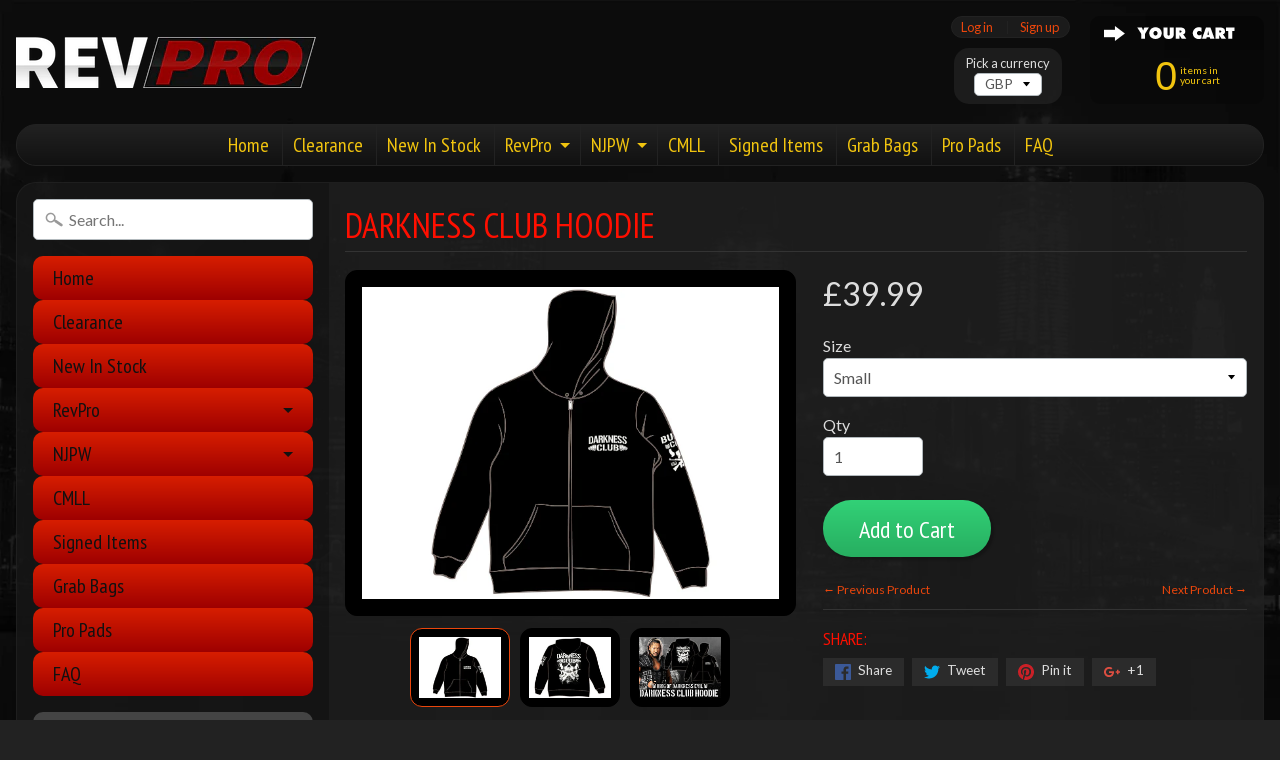

--- FILE ---
content_type: text/html; charset=utf-8
request_url: https://shoprevpro.com/collections/njpw-hoodies/products/darkness-club-hoodie
body_size: 26581
content:
<!DOCTYPE html>
<!--[if IE 8]> <html class="no-js lt-ie9" lang="en" > <![endif]-->
<!--[if gt IE 8]><!--> <html class="no-js" lang="en" > <!--<![endif]-->
<head>
<meta charset="utf-8" />
<meta http-equiv="X-UA-Compatible" content="IE=edge" />  
<meta name="viewport" content="width=device-width, initial-scale=1.0, height=device-height, minimum-scale=1.0, user-scalable=0">


  
  
  <link href="//fonts.googleapis.com/css?family=Lato:400,700" rel="stylesheet" type="text/css" media="all" />


  
    
    
    <link href="//fonts.googleapis.com/css?family=PT+Sans+Narrow:400,700" rel="stylesheet" type="text/css" media="all" />
  

   
  

  
 


    <title>Darkness Club Hoodie | Shop RevPro </title> 





	<meta name="description" content="Keep warm and show your support for New Japan Pro Wresting&#39;s EVIL, with this Darkness Club Hoodie. Join the Club . Featuring full front, arm and back print. All New Japan Pro Wrestling merchandise is authentic and Fully Licensed. Size Chest (to fit): S - 34/36&quot; // M - 38/40&quot; // L - 42/44&quot; // XL - 46/48&quot; // XXL - 50/52&quot;" />


<link rel="canonical" href="https://shoprevpro.com/products/darkness-club-hoodie" /> 
<!-- /snippets/social-meta-tags.liquid -->
<meta property="og:site_name" content="Shop RevPro ">
<meta property="og:url" content="https://shoprevpro.com/products/darkness-club-hoodie">
<meta property="og:title" content="Darkness Club Hoodie">
<meta property="og:type" content="product">
<meta property="og:description" content="Keep warm and show your support for New Japan Pro Wresting&#39;s EVIL, with this Darkness Club Hoodie. Join the Club . Featuring full front, arm and back print. All New Japan Pro Wrestling merchandise is authentic and Fully Licensed. Size Chest (to fit): S - 34/36&quot; // M - 38/40&quot; // L - 42/44&quot; // XL - 46/48&quot; // XXL - 50/52&quot;"><meta property="og:price:amount" content="39.99">
  <meta property="og:price:currency" content="GBP"><meta property="og:image" content="http://shoprevpro.com/cdn/shop/products/drknshood_1024x1024.jpg?v=1613478087"><meta property="og:image" content="http://shoprevpro.com/cdn/shop/products/drknshoodbck_1024x1024.jpg?v=1613478088"><meta property="og:image" content="http://shoprevpro.com/cdn/shop/products/drknshoodad_1024x1024.jpg?v=1613478088">
<meta property="og:image:secure_url" content="https://shoprevpro.com/cdn/shop/products/drknshood_1024x1024.jpg?v=1613478087"><meta property="og:image:secure_url" content="https://shoprevpro.com/cdn/shop/products/drknshoodbck_1024x1024.jpg?v=1613478088"><meta property="og:image:secure_url" content="https://shoprevpro.com/cdn/shop/products/drknshoodad_1024x1024.jpg?v=1613478088">

<meta name="twitter:site" content="@">
<meta name="twitter:card" content="summary_large_image">
<meta name="twitter:title" content="Darkness Club Hoodie">
<meta name="twitter:description" content="Keep warm and show your support for New Japan Pro Wresting&#39;s EVIL, with this Darkness Club Hoodie. Join the Club . Featuring full front, arm and back print. All New Japan Pro Wrestling merchandise is authentic and Fully Licensed. Size Chest (to fit): S - 34/36&quot; // M - 38/40&quot; // L - 42/44&quot; // XL - 46/48&quot; // XXL - 50/52&quot;">

<link href="//shoprevpro.com/cdn/shop/t/2/assets/styles.scss.css?v=181124279289893720061697696816" rel="stylesheet" type="text/css" media="all" />  

<script>
  window.Sunrise = window.Sunrise || {};
  Sunrise.strings = {
    add_to_cart: "Add to Cart",
    sold_out: "Out of stock",
    unavailable: "Unavailable",
    money_format_json: "£{{amount}}",
    money_format: "£{{amount}}",
    money_with_currency_format_json: "£{{amount}} GBP",
    money_with_currency_format: "£{{amount}} GBP",
    shop_currency: "GBP",
    locale: "en",
    locale_json: "en",
    customer_accounts_enabled: true,
    customer_logged_in: false
  };
</script>  
  

  
<script src="//shoprevpro.com/cdn/shop/t/2/assets/vendor.js?v=54135488119201741561490295689" type="text/javascript"></script> 
<script src="//shoprevpro.com/cdn/shop/t/2/assets/theme.js?v=53159603050447644141501511270" type="text/javascript"></script> 

<script>window.performance && window.performance.mark && window.performance.mark('shopify.content_for_header.start');</script><meta name="google-site-verification" content="_p4PrqP6lH4O_KzLb4PNskOgpXzS6cqKXXIbCjytlKs">
<meta name="facebook-domain-verification" content="311m1dgyaubpush8wat5lhuljzuqfy">
<meta id="shopify-digital-wallet" name="shopify-digital-wallet" content="/18710039/digital_wallets/dialog">
<meta name="shopify-checkout-api-token" content="fb738bf2ffa1e08b5d9c317608615857">
<meta id="in-context-paypal-metadata" data-shop-id="18710039" data-venmo-supported="false" data-environment="production" data-locale="en_US" data-paypal-v4="true" data-currency="GBP">
<link rel="alternate" type="application/json+oembed" href="https://shoprevpro.com/products/darkness-club-hoodie.oembed">
<script async="async" src="/checkouts/internal/preloads.js?locale=en-GB"></script>
<link rel="preconnect" href="https://shop.app" crossorigin="anonymous">
<script async="async" src="https://shop.app/checkouts/internal/preloads.js?locale=en-GB&shop_id=18710039" crossorigin="anonymous"></script>
<script id="apple-pay-shop-capabilities" type="application/json">{"shopId":18710039,"countryCode":"GB","currencyCode":"GBP","merchantCapabilities":["supports3DS"],"merchantId":"gid:\/\/shopify\/Shop\/18710039","merchantName":"Shop RevPro ","requiredBillingContactFields":["postalAddress","email","phone"],"requiredShippingContactFields":["postalAddress","email","phone"],"shippingType":"shipping","supportedNetworks":["visa","maestro","masterCard","amex","discover","elo"],"total":{"type":"pending","label":"Shop RevPro ","amount":"1.00"},"shopifyPaymentsEnabled":true,"supportsSubscriptions":true}</script>
<script id="shopify-features" type="application/json">{"accessToken":"fb738bf2ffa1e08b5d9c317608615857","betas":["rich-media-storefront-analytics"],"domain":"shoprevpro.com","predictiveSearch":true,"shopId":18710039,"locale":"en"}</script>
<script>var Shopify = Shopify || {};
Shopify.shop = "shop-revpro.myshopify.com";
Shopify.locale = "en";
Shopify.currency = {"active":"GBP","rate":"1.0"};
Shopify.country = "GB";
Shopify.theme = {"name":"Sunrise","id":161704197,"schema_name":"Sunrise","schema_version":"5.09","theme_store_id":57,"role":"main"};
Shopify.theme.handle = "null";
Shopify.theme.style = {"id":null,"handle":null};
Shopify.cdnHost = "shoprevpro.com/cdn";
Shopify.routes = Shopify.routes || {};
Shopify.routes.root = "/";</script>
<script type="module">!function(o){(o.Shopify=o.Shopify||{}).modules=!0}(window);</script>
<script>!function(o){function n(){var o=[];function n(){o.push(Array.prototype.slice.apply(arguments))}return n.q=o,n}var t=o.Shopify=o.Shopify||{};t.loadFeatures=n(),t.autoloadFeatures=n()}(window);</script>
<script>
  window.ShopifyPay = window.ShopifyPay || {};
  window.ShopifyPay.apiHost = "shop.app\/pay";
  window.ShopifyPay.redirectState = null;
</script>
<script id="shop-js-analytics" type="application/json">{"pageType":"product"}</script>
<script defer="defer" async type="module" src="//shoprevpro.com/cdn/shopifycloud/shop-js/modules/v2/client.init-shop-cart-sync_BdyHc3Nr.en.esm.js"></script>
<script defer="defer" async type="module" src="//shoprevpro.com/cdn/shopifycloud/shop-js/modules/v2/chunk.common_Daul8nwZ.esm.js"></script>
<script type="module">
  await import("//shoprevpro.com/cdn/shopifycloud/shop-js/modules/v2/client.init-shop-cart-sync_BdyHc3Nr.en.esm.js");
await import("//shoprevpro.com/cdn/shopifycloud/shop-js/modules/v2/chunk.common_Daul8nwZ.esm.js");

  window.Shopify.SignInWithShop?.initShopCartSync?.({"fedCMEnabled":true,"windoidEnabled":true});

</script>
<script>
  window.Shopify = window.Shopify || {};
  if (!window.Shopify.featureAssets) window.Shopify.featureAssets = {};
  window.Shopify.featureAssets['shop-js'] = {"shop-cart-sync":["modules/v2/client.shop-cart-sync_QYOiDySF.en.esm.js","modules/v2/chunk.common_Daul8nwZ.esm.js"],"init-fed-cm":["modules/v2/client.init-fed-cm_DchLp9rc.en.esm.js","modules/v2/chunk.common_Daul8nwZ.esm.js"],"shop-button":["modules/v2/client.shop-button_OV7bAJc5.en.esm.js","modules/v2/chunk.common_Daul8nwZ.esm.js"],"init-windoid":["modules/v2/client.init-windoid_DwxFKQ8e.en.esm.js","modules/v2/chunk.common_Daul8nwZ.esm.js"],"shop-cash-offers":["modules/v2/client.shop-cash-offers_DWtL6Bq3.en.esm.js","modules/v2/chunk.common_Daul8nwZ.esm.js","modules/v2/chunk.modal_CQq8HTM6.esm.js"],"shop-toast-manager":["modules/v2/client.shop-toast-manager_CX9r1SjA.en.esm.js","modules/v2/chunk.common_Daul8nwZ.esm.js"],"init-shop-email-lookup-coordinator":["modules/v2/client.init-shop-email-lookup-coordinator_UhKnw74l.en.esm.js","modules/v2/chunk.common_Daul8nwZ.esm.js"],"pay-button":["modules/v2/client.pay-button_DzxNnLDY.en.esm.js","modules/v2/chunk.common_Daul8nwZ.esm.js"],"avatar":["modules/v2/client.avatar_BTnouDA3.en.esm.js"],"init-shop-cart-sync":["modules/v2/client.init-shop-cart-sync_BdyHc3Nr.en.esm.js","modules/v2/chunk.common_Daul8nwZ.esm.js"],"shop-login-button":["modules/v2/client.shop-login-button_D8B466_1.en.esm.js","modules/v2/chunk.common_Daul8nwZ.esm.js","modules/v2/chunk.modal_CQq8HTM6.esm.js"],"init-customer-accounts-sign-up":["modules/v2/client.init-customer-accounts-sign-up_C8fpPm4i.en.esm.js","modules/v2/client.shop-login-button_D8B466_1.en.esm.js","modules/v2/chunk.common_Daul8nwZ.esm.js","modules/v2/chunk.modal_CQq8HTM6.esm.js"],"init-shop-for-new-customer-accounts":["modules/v2/client.init-shop-for-new-customer-accounts_CVTO0Ztu.en.esm.js","modules/v2/client.shop-login-button_D8B466_1.en.esm.js","modules/v2/chunk.common_Daul8nwZ.esm.js","modules/v2/chunk.modal_CQq8HTM6.esm.js"],"init-customer-accounts":["modules/v2/client.init-customer-accounts_dRgKMfrE.en.esm.js","modules/v2/client.shop-login-button_D8B466_1.en.esm.js","modules/v2/chunk.common_Daul8nwZ.esm.js","modules/v2/chunk.modal_CQq8HTM6.esm.js"],"shop-follow-button":["modules/v2/client.shop-follow-button_CkZpjEct.en.esm.js","modules/v2/chunk.common_Daul8nwZ.esm.js","modules/v2/chunk.modal_CQq8HTM6.esm.js"],"lead-capture":["modules/v2/client.lead-capture_BntHBhfp.en.esm.js","modules/v2/chunk.common_Daul8nwZ.esm.js","modules/v2/chunk.modal_CQq8HTM6.esm.js"],"checkout-modal":["modules/v2/client.checkout-modal_CfxcYbTm.en.esm.js","modules/v2/chunk.common_Daul8nwZ.esm.js","modules/v2/chunk.modal_CQq8HTM6.esm.js"],"shop-login":["modules/v2/client.shop-login_Da4GZ2H6.en.esm.js","modules/v2/chunk.common_Daul8nwZ.esm.js","modules/v2/chunk.modal_CQq8HTM6.esm.js"],"payment-terms":["modules/v2/client.payment-terms_MV4M3zvL.en.esm.js","modules/v2/chunk.common_Daul8nwZ.esm.js","modules/v2/chunk.modal_CQq8HTM6.esm.js"]};
</script>
<script>(function() {
  var isLoaded = false;
  function asyncLoad() {
    if (isLoaded) return;
    isLoaded = true;
    var urls = ["https:\/\/cdn-loyalty.yotpo.com\/loader\/TFAs3kNlLeT_ne8c6-Dx0Q.js?shop=shop-revpro.myshopify.com","https:\/\/sizechart.apps.avada.io\/scripttag\/avada-size-chart.min.js?shop=shop-revpro.myshopify.com","https:\/\/static.dla.group\/dm-timer.js?shop=shop-revpro.myshopify.com","https:\/\/cdn.hextom.com\/js\/freeshippingbar.js?shop=shop-revpro.myshopify.com"];
    for (var i = 0; i < urls.length; i++) {
      var s = document.createElement('script');
      s.type = 'text/javascript';
      s.async = true;
      s.src = urls[i];
      var x = document.getElementsByTagName('script')[0];
      x.parentNode.insertBefore(s, x);
    }
  };
  if(window.attachEvent) {
    window.attachEvent('onload', asyncLoad);
  } else {
    window.addEventListener('load', asyncLoad, false);
  }
})();</script>
<script id="__st">var __st={"a":18710039,"offset":0,"reqid":"b2be44c3-77d8-448c-a216-e6088b73bf90-1769004881","pageurl":"shoprevpro.com\/collections\/njpw-hoodies\/products\/darkness-club-hoodie","u":"6a5a06eb5344","p":"product","rtyp":"product","rid":6211005153456};</script>
<script>window.ShopifyPaypalV4VisibilityTracking = true;</script>
<script id="captcha-bootstrap">!function(){'use strict';const t='contact',e='account',n='new_comment',o=[[t,t],['blogs',n],['comments',n],[t,'customer']],c=[[e,'customer_login'],[e,'guest_login'],[e,'recover_customer_password'],[e,'create_customer']],r=t=>t.map((([t,e])=>`form[action*='/${t}']:not([data-nocaptcha='true']) input[name='form_type'][value='${e}']`)).join(','),a=t=>()=>t?[...document.querySelectorAll(t)].map((t=>t.form)):[];function s(){const t=[...o],e=r(t);return a(e)}const i='password',u='form_key',d=['recaptcha-v3-token','g-recaptcha-response','h-captcha-response',i],f=()=>{try{return window.sessionStorage}catch{return}},m='__shopify_v',_=t=>t.elements[u];function p(t,e,n=!1){try{const o=window.sessionStorage,c=JSON.parse(o.getItem(e)),{data:r}=function(t){const{data:e,action:n}=t;return t[m]||n?{data:e,action:n}:{data:t,action:n}}(c);for(const[e,n]of Object.entries(r))t.elements[e]&&(t.elements[e].value=n);n&&o.removeItem(e)}catch(o){console.error('form repopulation failed',{error:o})}}const l='form_type',E='cptcha';function T(t){t.dataset[E]=!0}const w=window,h=w.document,L='Shopify',v='ce_forms',y='captcha';let A=!1;((t,e)=>{const n=(g='f06e6c50-85a8-45c8-87d0-21a2b65856fe',I='https://cdn.shopify.com/shopifycloud/storefront-forms-hcaptcha/ce_storefront_forms_captcha_hcaptcha.v1.5.2.iife.js',D={infoText:'Protected by hCaptcha',privacyText:'Privacy',termsText:'Terms'},(t,e,n)=>{const o=w[L][v],c=o.bindForm;if(c)return c(t,g,e,D).then(n);var r;o.q.push([[t,g,e,D],n]),r=I,A||(h.body.append(Object.assign(h.createElement('script'),{id:'captcha-provider',async:!0,src:r})),A=!0)});var g,I,D;w[L]=w[L]||{},w[L][v]=w[L][v]||{},w[L][v].q=[],w[L][y]=w[L][y]||{},w[L][y].protect=function(t,e){n(t,void 0,e),T(t)},Object.freeze(w[L][y]),function(t,e,n,w,h,L){const[v,y,A,g]=function(t,e,n){const i=e?o:[],u=t?c:[],d=[...i,...u],f=r(d),m=r(i),_=r(d.filter((([t,e])=>n.includes(e))));return[a(f),a(m),a(_),s()]}(w,h,L),I=t=>{const e=t.target;return e instanceof HTMLFormElement?e:e&&e.form},D=t=>v().includes(t);t.addEventListener('submit',(t=>{const e=I(t);if(!e)return;const n=D(e)&&!e.dataset.hcaptchaBound&&!e.dataset.recaptchaBound,o=_(e),c=g().includes(e)&&(!o||!o.value);(n||c)&&t.preventDefault(),c&&!n&&(function(t){try{if(!f())return;!function(t){const e=f();if(!e)return;const n=_(t);if(!n)return;const o=n.value;o&&e.removeItem(o)}(t);const e=Array.from(Array(32),(()=>Math.random().toString(36)[2])).join('');!function(t,e){_(t)||t.append(Object.assign(document.createElement('input'),{type:'hidden',name:u})),t.elements[u].value=e}(t,e),function(t,e){const n=f();if(!n)return;const o=[...t.querySelectorAll(`input[type='${i}']`)].map((({name:t})=>t)),c=[...d,...o],r={};for(const[a,s]of new FormData(t).entries())c.includes(a)||(r[a]=s);n.setItem(e,JSON.stringify({[m]:1,action:t.action,data:r}))}(t,e)}catch(e){console.error('failed to persist form',e)}}(e),e.submit())}));const S=(t,e)=>{t&&!t.dataset[E]&&(n(t,e.some((e=>e===t))),T(t))};for(const o of['focusin','change'])t.addEventListener(o,(t=>{const e=I(t);D(e)&&S(e,y())}));const B=e.get('form_key'),M=e.get(l),P=B&&M;t.addEventListener('DOMContentLoaded',(()=>{const t=y();if(P)for(const e of t)e.elements[l].value===M&&p(e,B);[...new Set([...A(),...v().filter((t=>'true'===t.dataset.shopifyCaptcha))])].forEach((e=>S(e,t)))}))}(h,new URLSearchParams(w.location.search),n,t,e,['guest_login'])})(!0,!0)}();</script>
<script integrity="sha256-4kQ18oKyAcykRKYeNunJcIwy7WH5gtpwJnB7kiuLZ1E=" data-source-attribution="shopify.loadfeatures" defer="defer" src="//shoprevpro.com/cdn/shopifycloud/storefront/assets/storefront/load_feature-a0a9edcb.js" crossorigin="anonymous"></script>
<script crossorigin="anonymous" defer="defer" src="//shoprevpro.com/cdn/shopifycloud/storefront/assets/shopify_pay/storefront-65b4c6d7.js?v=20250812"></script>
<script data-source-attribution="shopify.dynamic_checkout.dynamic.init">var Shopify=Shopify||{};Shopify.PaymentButton=Shopify.PaymentButton||{isStorefrontPortableWallets:!0,init:function(){window.Shopify.PaymentButton.init=function(){};var t=document.createElement("script");t.src="https://shoprevpro.com/cdn/shopifycloud/portable-wallets/latest/portable-wallets.en.js",t.type="module",document.head.appendChild(t)}};
</script>
<script data-source-attribution="shopify.dynamic_checkout.buyer_consent">
  function portableWalletsHideBuyerConsent(e){var t=document.getElementById("shopify-buyer-consent"),n=document.getElementById("shopify-subscription-policy-button");t&&n&&(t.classList.add("hidden"),t.setAttribute("aria-hidden","true"),n.removeEventListener("click",e))}function portableWalletsShowBuyerConsent(e){var t=document.getElementById("shopify-buyer-consent"),n=document.getElementById("shopify-subscription-policy-button");t&&n&&(t.classList.remove("hidden"),t.removeAttribute("aria-hidden"),n.addEventListener("click",e))}window.Shopify?.PaymentButton&&(window.Shopify.PaymentButton.hideBuyerConsent=portableWalletsHideBuyerConsent,window.Shopify.PaymentButton.showBuyerConsent=portableWalletsShowBuyerConsent);
</script>
<script data-source-attribution="shopify.dynamic_checkout.cart.bootstrap">document.addEventListener("DOMContentLoaded",(function(){function t(){return document.querySelector("shopify-accelerated-checkout-cart, shopify-accelerated-checkout")}if(t())Shopify.PaymentButton.init();else{new MutationObserver((function(e,n){t()&&(Shopify.PaymentButton.init(),n.disconnect())})).observe(document.body,{childList:!0,subtree:!0})}}));
</script>
<link id="shopify-accelerated-checkout-styles" rel="stylesheet" media="screen" href="https://shoprevpro.com/cdn/shopifycloud/portable-wallets/latest/accelerated-checkout-backwards-compat.css" crossorigin="anonymous">
<style id="shopify-accelerated-checkout-cart">
        #shopify-buyer-consent {
  margin-top: 1em;
  display: inline-block;
  width: 100%;
}

#shopify-buyer-consent.hidden {
  display: none;
}

#shopify-subscription-policy-button {
  background: none;
  border: none;
  padding: 0;
  text-decoration: underline;
  font-size: inherit;
  cursor: pointer;
}

#shopify-subscription-policy-button::before {
  box-shadow: none;
}

      </style>

<script>window.performance && window.performance.mark && window.performance.mark('shopify.content_for_header.end');</script>


<script id="sca_fg_cart_ShowGiftAsProductTemplate" type="text/template">
  
  <div class="item not-sca-qv" id="sca-freegift-{{productID}}">
    <a class="close_box" style="display: none;position: absolute;top:5px;right: 10px;font-size: 22px;font-weight: bold;cursor: pointer;text-decoration:none;color: #aaa;">×</a>
    <a href="/products/{{productHandle}}" target="_blank"><img class="lazyOwl" data-src="{{productImageURL}}"></a>
    <div class="sca-product-shop">
      <div class="f-fix"><span class="sca-product-title" style="white-space: nowrap;color:#000;{{showfgTitle}}">{{productTitle}}</span>
          <div id="product-variants-{{productID}}">
            <div class="sca-price" id="price-field-{{productID}}">
              <span class="sca-old-price">{{variant_compare_at_price}}</span>
              <span class="sca-special-price">{{variant_price}}</span>
            </div>
            <div id="stay-content-sca-freegift-{{productID}}" class="sca-fg-cart-item">
              <a class="close_box" style="display: none;position: absolute;top:5px;right: 10px;font-size: 22px;font-weight: bold;cursor: pointer;text-decoration:none;color: #aaa;">×</a>
              <select id="product-select-{{productID}}" name="id" style="display: none">
                {{optionVariantData}}
              </select>
            </div>
          </div>
          <button type='button' id="sca-btn-select-{{productID}}" class="sca-button" onclick="onclickSelect_{{productID}}();"><span>{{SelectButton}}</span></button>
          <button type='button' id="sca-btn-{{productID}}" class="sca-button" style="display: none"><span>{{AddToCartButton}}</span></button>
      </div>
    </div>
  </div>
  
</script>
<script id = "sca_fg_cart_ShowGiftAsProductScriptTemplate" type="text/template">
  
    var selectCallback_{{productID}}=function(_,t){if(_?(_.available?(SECOMAPP.jQuery("#sca-btn-{{productID}}").removeClass("disabled").removeAttr("disabled").html("<span>{{AddToCartButton}}</span>").fadeTo(200,1),SECOMAPP.jQuery("#sca-btn-{{productID}}").unbind("click"),SECOMAPP.jQuery("#sca-btn-{{productID}}").click(SECOMAPP.jQuery.proxy(function(){SECOMAPP.addGiftToCart(_.id,1)},_))):SECOMAPP.jQuery("#sca-btn-{{productID}}").html("<span>{{UnavailableButton}}</span>").addClass("disabled").attr("disabled","disabled").fadeTo(200,.5),_.compare_at_price>_.price?SECOMAPP.jQuery("#price-field-{{productID}}").html("<span class='sca-old-price'>"+SECOMAPP.formatMoney(_.compare_at_price)+"</span>&nbsp;<s class='sca-special-price'>"+SECOMAPP.formatMoney(_.price)+"</s>"):SECOMAPP.jQuery("#price-field-{{productID}}").html("<span class='sca-special-price'>"+SECOMAPP.formatMoney(_.price)+"</span>")):SECOMAPP.jQuery("#sca-btn-{{productID}}").html("<span>{{UnavailableButton}}</span>").addClass("disabled").attr("disabled","disabled").fadeTo(200,.5),_&&_.featured_image){var a=SECOMAPP.jQuery("#sca-freegift-{{productID}} img"),e=_.featured_image,o=a[0];Shopify.Image.switchImage(e,o,function(_,t,a){SECOMAPP.jQuery(a).parents("a").attr("href",_),SECOMAPP.jQuery(a).attr("src",_)})}},onclickSelect_{{productID}}=function(){SECOMAPP.jQuery.getJSON("/products/{{productHandle}}.js",{_:(new Date).getTime()},function(_){1==_.options.length&&SECOMAPP.jQuery("<label><strong>"+_.options[0].name+"</strong></label>").insertBefore("#product-select-{{productID}}");var t=[];SECOMAPP.jQuery.each(_.options,function(_,a){t[_]=a.name}),_.options=t;for(var a={{variantsGiftList}},e={{mainVariantsList}},o=_.variants.length-1;o>-1;o--)a.indexOf(_.variants[o].id)<0&&e.indexOf(_.variants[o].id)<0&&_.variants.splice(o,1);for(var c=e.length-1;c>-1;c--){var n=a[c],r=e[c],i=0,s=0;for(o=_.variants.length-1;o>-1;o--)_.variants[o].id==n?i=o:_.variants[o].id==r&&(s=o);"undefined"!=typeof SECOMAPP&&void 0!==SECOMAPP.fgsettings&&!0===SECOMAPP.fgsettings.sca_sync_gift&&void 0!==SECOMAPP.fgsettings.sca_fg_gift_variant_quantity_format&&"equal_original_inventory"===SECOMAPP.fgsettings.sca_fg_gift_variant_quantity_format&&(_.variants[i].available=_.variants[s].available,_.variants[i].inventory_management=_.variants[s].inventory_management),_.variants[i].option1=_.variants[s].option1,_.variants[i].options[0].name=_.variants[s].options[0].name,_.variants[i].options[1]&&(_.variants[i].options[1].name=_.variants[s].options[1].name,_.variants[i].option2=_.variants[s].option2),_.variants[i].options[2]&&(_.variants[i].options[2].name=_.variants[s].options[2].name,_.variants[i].option3=_.variants[s].option3),_.variants[i].title=_.variants[s].title,_.variants[i].name=_.variants[s].name,_.variants[i].public_title=_.variants[s].public_title,_.variants.splice(s,1)}SECOMAPP.jQuery("#sca-btn-select-{{productID}}").hide(),SECOMAPP.jQuery("#product-select-{{productID}}").show(),SECOMAPP.jQuery("#sca-btn-{{productID}}").show(),SECOMAPP.jQuery("#stay-content-sca-freegift-{{productID}} .close_box").show(),SECOMAPP.jQuery("#stay-content-sca-freegift-{{productID}} .close_box").click(function(){SECOMAPP.jQuery("#stay-content-sca-freegift-{{productID}}").hide(),SECOMAPP.jQuery("#sca-btn-{{productID}}").hide(),SECOMAPP.jQuery("#sca-btn-select-{{productID}}").show()}),onclickSelect_{{productID}}=function(){SECOMAPP.jQuery("#stay-content-sca-freegift-{{productID}}").show(),SECOMAPP.jQuery("#sca-btn-{{productID}}").show(),SECOMAPP.jQuery("#sca-btn-select-{{productID}}").hide()},1==_.variants.length?(-1!==_.variants[0].title.indexOf("Default")&&SECOMAPP.jQuery("#sca-freegift-{{productID}} .selector-wrapper").hide(),1==_.variants[0].available&&(SECOMAPP.jQuery("#sca-btn-{{productID}}").show(),SECOMAPP.jQuery("#sca-btn-select-{{productID}}").hide(),SECOMAPP.jQuery("#sca-btn-{{productID}}").removeClass("disabled").removeAttr("disabled").html("<span>{{AddToCartButton}}</span>").fadeTo(200,1),SECOMAPP.jQuery("#sca-btn-{{productID}}").unbind("click"),SECOMAPP.jQuery("#sca-btn-{{productID}}").click(SECOMAPP.jQuery.proxy(function(){SECOMAPP.addGiftToCart(_.variants[0].id,1)},_)))):(new Shopify.OptionSelectors("product-select-{{productID}}",{product:_,onVariantSelected:selectCallback_{{productID}},enableHistoryState:!0}),SECOMAPP.jQuery("#stay-content-sca-freegift-{{productID}}").show(),SECOMAPP.jQuery("#stay-content-sca-freegift-{{productID}}").focus())})};1=={{variantsGiftList}}.length&&onclickSelect_{{productID}}();
  
</script>

<script id="sca_fg_cart_ShowGiftAsVariantTemplate" type="text/template">
  
  <div class="item not-sca-qv" id="sca-freegift-{{variantID}}">
    <a href="/products/{{productHandle}}" target="_blank"><img class="lazyOwl" data-src="{{variantImageURL}}"></a>
    <div class="sca-product-shop">
      <div class="f-fix">
        <span class="sca-product-title" style="white-space: nowrap;color:#000;">{{variantTitle}}</span>
        <div class="sca-price">
          <span class="sca-old-price">{{variant_compare_at_price}}</span>
          <span class="sca-special-price">{{variant_price}}</span>
        </div>
        <button type="button" id="sca-btn{{variantID}}" class="sca-button" onclick="SECOMAPP.addGiftToCart({{variantID}},1);">
          <span>{{AddToCartButton}}</span>
        </button>
      </div>
    </div>
  </div>
  
</script>

<script id="sca_fg_prod_GiftList" type="text/template">
  
  <a style="text-decoration: none !important" id ="{{giftShowID}}" class="product-image freegif-product-image freegift-info-{{giftShowID}}"
     title="{{giftTitle}}" href="/products/{{productsHandle}}">
    <img class="not-sca-qv" src="{{giftImgUrl}}" alt="{{giftTitle}}" />
  </a>
  
</script>

<script id="sca_fg_prod_Gift_PopupDetail" type="text/template">
  
  <div class="sca-fg-item fg-info-{{giftShowID}}" style="display:none;z-index:2147483647;">
    <div class="sca-fg-item-options">
      <div class="sca-fg-item-option-title">
        <em>{{freegiftRuleName}}</em>
      </div>
      <div class="sca-fg-item-option-ct">
        <!--        <div class="sca-fg-image-item">
                        <img src="{{giftImgUrl}}" /> -->
        <div class="sca-fg-item-name">
          <a href="#">{{giftTitle}}</a>
        </div>
        <!--        </div> -->
      </div>
    </div>
  </div>
  
</script>

<script id="sca_fg_ajax_GiftListPopup" type="text/template">
  
  <div id="freegift_popup" class="mfp-hide">
    <div id="sca-fg-owl-carousel">
      <div id="freegift_cart_container" class="sca-fg-cart-container" style="display: none;">
        <div id="freegift_message" class="owl-carousel"></div>
      </div>
      <div id="sca-fg-slider-cart" style="display: none;">
        <div class="sca-fg-cart-title">
          <strong>{{popupTitle}}</strong>
        </div>
        <div id="sca_freegift_list" class="owl-carousel"></div>
      </div>
    </div>
  </div>
  
</script>

<script id="sca_fg_checkout_confirm_popup" type="text/template">
    
         <div class='sca-fg-checkout-confirm-popup' style='font-family: "Myriad","Cardo","Big Caslon","Bodoni MT",Georgia,serif; position: relative;background: #FFF;padding: 20px 20px 50px 20px;width: auto;max-width: 500px;margin: 20px auto;'>
             <h1 style='font-family: "Oswald","Cardo","Big Caslon","Bodoni MT",Georgia,serif;'>YOU CAN STILL ADD MORE!</h1>
             <p>You get 1 free item with every product purchased. It looks like you can still add more free item(s) to your cart. What would you like to do?</p>
             <p class='sca-fg-checkout-confirm-buttons' style='float: right;'>
                 <a class='btn popup-modal-dismiss action_button add_to_cart' href='#' style='width: 200px !important;margin-right: 20px;'>ADD MORE</a>
                 <a class='btn checkout__button continue-checkout action_button add_to_cart' href='/checkout' style='width: 200px !important;'>CHECKOUT</a>
             </p>
         </div>
    
</script>



<link href="//shoprevpro.com/cdn/shop/t/2/assets/sca.freegift.css?v=118326107520137171181539626239" rel="stylesheet" type="text/css" media="all" />
<script src="//shoprevpro.com/cdn/shopifycloud/storefront/assets/themes_support/option_selection-b017cd28.js" type="text/javascript"></script>
<script>
    Shopify.money_format = "£{{amount}}";
    //enable checking free gifts condition when checkout clicked
    if ((typeof SECOMAPP) === 'undefined') { window.SECOMAPP = {}; };
    SECOMAPP.enableOverrideCheckout = true;
    //    SECOMAPP.preStopAppCallback = function(cart){
    //        if(typeof yotpo!=='undefined' && typeof yotpo.initWidgets==='function'){
    //            yotpo.initWidgets();
    //        }
    //    }
</script>
<script data-cfasync="false" type="text/javascript">
  /* Smart Ecommerce App (SEA Inc)
   * http://www.secomapp.com
   * Do not reuse those source codes if don't have permission of us.
   * */
  
  (function(){if(!Array.isArray){Array.isArray=function(e){return Object.prototype.toString.call(e)==="[object Array]"}}"function"!==typeof Object.create&&(Object.create=function(e){function t(){}t.prototype=e;return new t});if(!Object.keys){Object.keys=function(e){var t=[],i;for(i in e){if(Object.prototype.hasOwnProperty.call(e,i)){t.push(i)}}return t}}if(!String.prototype.endsWith){Object.defineProperty(String.prototype,"endsWith",{value:function(e,t){var i=this.toString();if(t===undefined||t>i.length){t=i.length}t-=e.length;var r=i.indexOf(e,t);return r!==-1&&r===t},writable:true,enumerable:true,configurable:true})}if(!Array.prototype.indexOf){Array.prototype.indexOf=function(e,t){var i;if(this==null){throw new TypeError('"this" is null or not defined')}var r=Object(this);var o=r.length>>>0;if(o===0){return-1}var n=+t||0;if(Math.abs(n)===Infinity){n=0}if(n>=o){return-1}i=Math.max(n>=0?n:o-Math.abs(n),0);while(i<o){if(i in r&&r[i]===e){return i}i++}return-1}}if(!Array.prototype.forEach){Array.prototype.forEach=function(e,t){var i,r;if(this==null){throw new TypeError(" this is null or not defined")}var o=Object(this);var n=o.length>>>0;if(typeof e!=="function"){throw new TypeError(e+" is not a function")}if(arguments.length>1){i=t}r=0;while(r<n){var a;if(r in o){a=o[r];e.call(i,a,r,o)}r++}}}console=console||{};console.log=console.log||function(){};if(typeof Shopify==="undefined"){Shopify={}}if(typeof Shopify.onError!=="function"){Shopify.onError=function(){}}if(typeof SECOMAPP==="undefined"){SECOMAPP={}}SECOMAPP.removeGiftsVariant=function(e){setTimeout(function(){try{e("select option").not(".sca-fg-cart-item select option").filter(function(){var t=e(this).val();var i=e(this).text();if(i.indexOf(" - ")!==-1){i=i.slice(0,i.indexOf(" - "))}var r=[];if(i.indexOf(" / ")!==-1){r=i.split(" / ");i=r[r.length-1]}if(typeof SECOMAPP.gifts_list_avai!=="undefined"&&typeof SECOMAPP.gifts_list_avai[t]!=="undefined"||i.endsWith("% off)")){e("select option").not(".sca-fg-cart-item select option").filter(function(){var r=e(this).val();var o=e(this).text();return o.endsWith(i)||r==t||o.endsWith("% off)")}).remove();e(".dropdown *,ul li,label,div").filter(function(){var r=e(this).html(),o=e(this).data("value");return r&&r.endsWith(i)||r&&r.endsWith("% off)")||o==t}).remove();return true}return false})}catch(e){console.log(e)}},500)};SECOMAPP.formatMoney=function(e,t){if(typeof e=="string"){e=e.replace(".","")}var i="";var r=typeof Shopify!=="undefined"&&typeof Shopify.money_format!=="undefined"?Shopify.money_format:"{{amount}}";var o=/\{\{\s*(\w+)\s*\}\}/;var n=t||(typeof this.fgsettings.sca_currency_format==="string"&&this.fgsettings.sca_currency_format.indexOf("amount")>-1?this.fgsettings.sca_currency_format:null)||r;if(n.indexOf("amount_no_decimals_no_comma_separator")<0&&n.indexOf("amount_no_comma_separator_up_cents")<0&&n.indexOf("amount_up_cents")<0&&typeof Shopify.formatMoney==="function"){return Shopify.formatMoney(e,n)}function a(e,t){return typeof e=="undefined"?t:e}function f(e,t,i,r,o,n){t=a(t,2);i=a(i,",");r=a(r,".");if(isNaN(e)||e==null){return 0}e=(e/100).toFixed(t);var f=e.split("."),c=f[0].replace(/(\d)(?=(\d\d\d)+(?!\d))/g,"$1"+i),s=f[1]?!o||!n?r+f[1]:o+f[1]+n:"";return c+s}switch(n.match(o)[1]){case"amount":i=f(e,2);break;case"amount_no_decimals":i=f(e,0);break;case"amount_with_comma_separator":i=f(e,2,",",".");break;case"amount_no_decimals_with_comma_separator":i=f(e,0,",",".");break;case"amount_no_decimals_no_comma_separator":i=f(e,0,"","");break;case"amount_up_cents":i=f(e,2,",","","<sup>","</sup>");break;case"amount_no_comma_separator_up_cents":i=f(e,2,"","","<sup>","</sup>");break}return n.replace(o,i)};SECOMAPP.setCookie=function(e,t,i,r,o){var n=new Date;n.setTime(n.getTime()+i*24*60*60*1e3+r*60*1e3);var a="expires="+n.toUTCString();document.cookie=e+"="+t+";"+a+(o?";path="+o:";path=/")};SECOMAPP.getCookie=function(e){var t=e+"=";var i=document.cookie.split(";");for(var r=0;r<i.length;r++){var o=i[r];while(o.charAt(0)==" ")o=o.substring(1);if(o.indexOf(t)==0)return o.substring(t.length,o.length)}return""};SECOMAPP.getQueryString=function(){var e={};var t=window.location.search.substring(1);var i=t.split("&");for(var r=0;r<i.length;r++){var o=i[r].split("=");if(typeof e[o[0]]==="undefined"){e[o[0]]=decodeURIComponent(o[1])}else if(typeof e[o[0]]==="string"){var n=[e[o[0]],decodeURIComponent(o[1])];e[o[0]]=n}else{e[o[0]].push(decodeURIComponent(o[1]))}}return e};SECOMAPP.freegifts_product_json=function(e){if(e){for(var t=0;t<e.options.length;t++){option=e.options[t];if(option.values)for(var i=0;i<option.values.length;i++){if(option.values[i].endsWith("(Freegifts)")||option.values[i].endsWith("% off)")){option.values.splice(i,1);i--}}}for(var r=function(e){for(var t in e)if(e.hasOwnProperty(t))return!1;return!0},o=e.price,n=e.price_max,a=e.price_min,f=e.compare_at_price,c=e.compare_at_price_max,s=e.compare_at_price_min,t=0;t<e.variants.length;t++){var i=e.variants[t],p=!i.option3?!i.option2?i.option1:i.option2:i.option3;"undefined"!=typeof SECOMAPP&&"undefined"!=typeof SECOMAPP.gifts_list_avai&&!r(SECOMAPP.gifts_list_avai)&&"undefined"!=typeof SECOMAPP.gifts_list_avai[i.id]||p.endsWith("(Freegifts)")||p.endsWith("% off)")?(e.variants.splice(t,1),t-=1):(n>=i.price&&(n=i.price,o=i.price),a<=i.price&&(a=i.price),i.compare_at_price&&(c>=i.compare_at_price&&(c=i.compare_at_price,f=i.compare_at_price),s<=i.compare_at_price&&(s=i.compare_at_price)),1==i.available&&(e.available=!0))}e.price=o,e.price_max=a,e.price_min=n,e.compare_at_price=f,e.compare_at_price_max=s,e.compare_at_price_min=c,e.price_varies=a>n?!0:!1,e.compare_at_price_varies=s>c?!0:!1}return e};SECOMAPP.fg_codes=[];if(SECOMAPP.getCookie("sca_fg_codes")!==""){SECOMAPP.fg_codes=JSON.parse(SECOMAPP.getCookie("sca_fg_codes"))}var e=SECOMAPP.getQueryString();if(e["freegifts_code"]&&SECOMAPP.fg_codes.indexOf(e["freegifts_code"])===-1){if(typeof SECOMAPP.activateOnlyOnePromoCode!=="undefined"&&SECOMAPP.activateOnlyOnePromoCode===true){SECOMAPP.fg_codes=[]}SECOMAPP.fg_codes.push(e["freegifts_code"]);SECOMAPP.setCookie("sca_fg_codes",JSON.stringify(SECOMAPP.fg_codes))}})();
  
  ;SECOMAPP.customer={};SECOMAPP.customer.orders=[];SECOMAPP.customer.freegifts=[];;null;SECOMAPP.customer.email=null;SECOMAPP.customer.first_name=null;SECOMAPP.customer.last_name=null;SECOMAPP.customer.tags=null;SECOMAPP.customer.orders_count=null;SECOMAPP.customer.total_spent=null;
</script>

<link rel="stylesheet" href="//shoprevpro.com/cdn/shop/t/2/assets/sca-pp.css?v=26248894406678077071539628388">
 <script>
  
  SCAPPShop = {};
    
  </script>
<script src="//shoprevpro.com/cdn/shop/t/2/assets/sca-pp-initial.js?v=114227156482931300251539628926" type="text/javascript"></script>
   
  <meta name="google-site-verification" content="L5Q04XtvrNDoYfvMTXuBzgdaZwKsN3fPt5N2au3CdPs" />
<link href="https://monorail-edge.shopifysvc.com" rel="dns-prefetch">
<script>(function(){if ("sendBeacon" in navigator && "performance" in window) {try {var session_token_from_headers = performance.getEntriesByType('navigation')[0].serverTiming.find(x => x.name == '_s').description;} catch {var session_token_from_headers = undefined;}var session_cookie_matches = document.cookie.match(/_shopify_s=([^;]*)/);var session_token_from_cookie = session_cookie_matches && session_cookie_matches.length === 2 ? session_cookie_matches[1] : "";var session_token = session_token_from_headers || session_token_from_cookie || "";function handle_abandonment_event(e) {var entries = performance.getEntries().filter(function(entry) {return /monorail-edge.shopifysvc.com/.test(entry.name);});if (!window.abandonment_tracked && entries.length === 0) {window.abandonment_tracked = true;var currentMs = Date.now();var navigation_start = performance.timing.navigationStart;var payload = {shop_id: 18710039,url: window.location.href,navigation_start,duration: currentMs - navigation_start,session_token,page_type: "product"};window.navigator.sendBeacon("https://monorail-edge.shopifysvc.com/v1/produce", JSON.stringify({schema_id: "online_store_buyer_site_abandonment/1.1",payload: payload,metadata: {event_created_at_ms: currentMs,event_sent_at_ms: currentMs}}));}}window.addEventListener('pagehide', handle_abandonment_event);}}());</script>
<script id="web-pixels-manager-setup">(function e(e,d,r,n,o){if(void 0===o&&(o={}),!Boolean(null===(a=null===(i=window.Shopify)||void 0===i?void 0:i.analytics)||void 0===a?void 0:a.replayQueue)){var i,a;window.Shopify=window.Shopify||{};var t=window.Shopify;t.analytics=t.analytics||{};var s=t.analytics;s.replayQueue=[],s.publish=function(e,d,r){return s.replayQueue.push([e,d,r]),!0};try{self.performance.mark("wpm:start")}catch(e){}var l=function(){var e={modern:/Edge?\/(1{2}[4-9]|1[2-9]\d|[2-9]\d{2}|\d{4,})\.\d+(\.\d+|)|Firefox\/(1{2}[4-9]|1[2-9]\d|[2-9]\d{2}|\d{4,})\.\d+(\.\d+|)|Chrom(ium|e)\/(9{2}|\d{3,})\.\d+(\.\d+|)|(Maci|X1{2}).+ Version\/(15\.\d+|(1[6-9]|[2-9]\d|\d{3,})\.\d+)([,.]\d+|)( \(\w+\)|)( Mobile\/\w+|) Safari\/|Chrome.+OPR\/(9{2}|\d{3,})\.\d+\.\d+|(CPU[ +]OS|iPhone[ +]OS|CPU[ +]iPhone|CPU IPhone OS|CPU iPad OS)[ +]+(15[._]\d+|(1[6-9]|[2-9]\d|\d{3,})[._]\d+)([._]\d+|)|Android:?[ /-](13[3-9]|1[4-9]\d|[2-9]\d{2}|\d{4,})(\.\d+|)(\.\d+|)|Android.+Firefox\/(13[5-9]|1[4-9]\d|[2-9]\d{2}|\d{4,})\.\d+(\.\d+|)|Android.+Chrom(ium|e)\/(13[3-9]|1[4-9]\d|[2-9]\d{2}|\d{4,})\.\d+(\.\d+|)|SamsungBrowser\/([2-9]\d|\d{3,})\.\d+/,legacy:/Edge?\/(1[6-9]|[2-9]\d|\d{3,})\.\d+(\.\d+|)|Firefox\/(5[4-9]|[6-9]\d|\d{3,})\.\d+(\.\d+|)|Chrom(ium|e)\/(5[1-9]|[6-9]\d|\d{3,})\.\d+(\.\d+|)([\d.]+$|.*Safari\/(?![\d.]+ Edge\/[\d.]+$))|(Maci|X1{2}).+ Version\/(10\.\d+|(1[1-9]|[2-9]\d|\d{3,})\.\d+)([,.]\d+|)( \(\w+\)|)( Mobile\/\w+|) Safari\/|Chrome.+OPR\/(3[89]|[4-9]\d|\d{3,})\.\d+\.\d+|(CPU[ +]OS|iPhone[ +]OS|CPU[ +]iPhone|CPU IPhone OS|CPU iPad OS)[ +]+(10[._]\d+|(1[1-9]|[2-9]\d|\d{3,})[._]\d+)([._]\d+|)|Android:?[ /-](13[3-9]|1[4-9]\d|[2-9]\d{2}|\d{4,})(\.\d+|)(\.\d+|)|Mobile Safari.+OPR\/([89]\d|\d{3,})\.\d+\.\d+|Android.+Firefox\/(13[5-9]|1[4-9]\d|[2-9]\d{2}|\d{4,})\.\d+(\.\d+|)|Android.+Chrom(ium|e)\/(13[3-9]|1[4-9]\d|[2-9]\d{2}|\d{4,})\.\d+(\.\d+|)|Android.+(UC? ?Browser|UCWEB|U3)[ /]?(15\.([5-9]|\d{2,})|(1[6-9]|[2-9]\d|\d{3,})\.\d+)\.\d+|SamsungBrowser\/(5\.\d+|([6-9]|\d{2,})\.\d+)|Android.+MQ{2}Browser\/(14(\.(9|\d{2,})|)|(1[5-9]|[2-9]\d|\d{3,})(\.\d+|))(\.\d+|)|K[Aa][Ii]OS\/(3\.\d+|([4-9]|\d{2,})\.\d+)(\.\d+|)/},d=e.modern,r=e.legacy,n=navigator.userAgent;return n.match(d)?"modern":n.match(r)?"legacy":"unknown"}(),u="modern"===l?"modern":"legacy",c=(null!=n?n:{modern:"",legacy:""})[u],f=function(e){return[e.baseUrl,"/wpm","/b",e.hashVersion,"modern"===e.buildTarget?"m":"l",".js"].join("")}({baseUrl:d,hashVersion:r,buildTarget:u}),m=function(e){var d=e.version,r=e.bundleTarget,n=e.surface,o=e.pageUrl,i=e.monorailEndpoint;return{emit:function(e){var a=e.status,t=e.errorMsg,s=(new Date).getTime(),l=JSON.stringify({metadata:{event_sent_at_ms:s},events:[{schema_id:"web_pixels_manager_load/3.1",payload:{version:d,bundle_target:r,page_url:o,status:a,surface:n,error_msg:t},metadata:{event_created_at_ms:s}}]});if(!i)return console&&console.warn&&console.warn("[Web Pixels Manager] No Monorail endpoint provided, skipping logging."),!1;try{return self.navigator.sendBeacon.bind(self.navigator)(i,l)}catch(e){}var u=new XMLHttpRequest;try{return u.open("POST",i,!0),u.setRequestHeader("Content-Type","text/plain"),u.send(l),!0}catch(e){return console&&console.warn&&console.warn("[Web Pixels Manager] Got an unhandled error while logging to Monorail."),!1}}}}({version:r,bundleTarget:l,surface:e.surface,pageUrl:self.location.href,monorailEndpoint:e.monorailEndpoint});try{o.browserTarget=l,function(e){var d=e.src,r=e.async,n=void 0===r||r,o=e.onload,i=e.onerror,a=e.sri,t=e.scriptDataAttributes,s=void 0===t?{}:t,l=document.createElement("script"),u=document.querySelector("head"),c=document.querySelector("body");if(l.async=n,l.src=d,a&&(l.integrity=a,l.crossOrigin="anonymous"),s)for(var f in s)if(Object.prototype.hasOwnProperty.call(s,f))try{l.dataset[f]=s[f]}catch(e){}if(o&&l.addEventListener("load",o),i&&l.addEventListener("error",i),u)u.appendChild(l);else{if(!c)throw new Error("Did not find a head or body element to append the script");c.appendChild(l)}}({src:f,async:!0,onload:function(){if(!function(){var e,d;return Boolean(null===(d=null===(e=window.Shopify)||void 0===e?void 0:e.analytics)||void 0===d?void 0:d.initialized)}()){var d=window.webPixelsManager.init(e)||void 0;if(d){var r=window.Shopify.analytics;r.replayQueue.forEach((function(e){var r=e[0],n=e[1],o=e[2];d.publishCustomEvent(r,n,o)})),r.replayQueue=[],r.publish=d.publishCustomEvent,r.visitor=d.visitor,r.initialized=!0}}},onerror:function(){return m.emit({status:"failed",errorMsg:"".concat(f," has failed to load")})},sri:function(e){var d=/^sha384-[A-Za-z0-9+/=]+$/;return"string"==typeof e&&d.test(e)}(c)?c:"",scriptDataAttributes:o}),m.emit({status:"loading"})}catch(e){m.emit({status:"failed",errorMsg:(null==e?void 0:e.message)||"Unknown error"})}}})({shopId: 18710039,storefrontBaseUrl: "https://shoprevpro.com",extensionsBaseUrl: "https://extensions.shopifycdn.com/cdn/shopifycloud/web-pixels-manager",monorailEndpoint: "https://monorail-edge.shopifysvc.com/unstable/produce_batch",surface: "storefront-renderer",enabledBetaFlags: ["2dca8a86"],webPixelsConfigList: [{"id":"1017479554","configuration":"{\"config\":\"{\\\"pixel_id\\\":\\\"AW-726661301\\\",\\\"target_country\\\":\\\"GB\\\",\\\"gtag_events\\\":[{\\\"type\\\":\\\"page_view\\\",\\\"action_label\\\":\\\"AW-726661301\\\/WDhKCJe-q6UBELXxv9oC\\\"},{\\\"type\\\":\\\"purchase\\\",\\\"action_label\\\":\\\"AW-726661301\\\/-UVDCJq-q6UBELXxv9oC\\\"},{\\\"type\\\":\\\"view_item\\\",\\\"action_label\\\":\\\"AW-726661301\\\/uvEPCJ2-q6UBELXxv9oC\\\"},{\\\"type\\\":\\\"add_to_cart\\\",\\\"action_label\\\":\\\"AW-726661301\\\/ZxJICKC-q6UBELXxv9oC\\\"},{\\\"type\\\":\\\"begin_checkout\\\",\\\"action_label\\\":\\\"AW-726661301\\\/J4k_CKO-q6UBELXxv9oC\\\"},{\\\"type\\\":\\\"search\\\",\\\"action_label\\\":\\\"AW-726661301\\\/yhCOCLPCq6UBELXxv9oC\\\"},{\\\"type\\\":\\\"add_payment_info\\\",\\\"action_label\\\":\\\"AW-726661301\\\/dycdCLbCq6UBELXxv9oC\\\"}],\\\"enable_monitoring_mode\\\":false}\"}","eventPayloadVersion":"v1","runtimeContext":"OPEN","scriptVersion":"b2a88bafab3e21179ed38636efcd8a93","type":"APP","apiClientId":1780363,"privacyPurposes":[],"dataSharingAdjustments":{"protectedCustomerApprovalScopes":["read_customer_address","read_customer_email","read_customer_name","read_customer_personal_data","read_customer_phone"]}},{"id":"285704429","configuration":"{\"storeIdentity\":\"shop-revpro.myshopify.com\",\"baseURL\":\"https:\\\/\\\/api.printful.com\\\/shopify-pixels\"}","eventPayloadVersion":"v1","runtimeContext":"STRICT","scriptVersion":"74f275712857ab41bea9d998dcb2f9da","type":"APP","apiClientId":156624,"privacyPurposes":["ANALYTICS","MARKETING","SALE_OF_DATA"],"dataSharingAdjustments":{"protectedCustomerApprovalScopes":["read_customer_address","read_customer_email","read_customer_name","read_customer_personal_data","read_customer_phone"]}},{"id":"175243650","eventPayloadVersion":"v1","runtimeContext":"LAX","scriptVersion":"1","type":"CUSTOM","privacyPurposes":["ANALYTICS"],"name":"Google Analytics tag (migrated)"},{"id":"shopify-app-pixel","configuration":"{}","eventPayloadVersion":"v1","runtimeContext":"STRICT","scriptVersion":"0450","apiClientId":"shopify-pixel","type":"APP","privacyPurposes":["ANALYTICS","MARKETING"]},{"id":"shopify-custom-pixel","eventPayloadVersion":"v1","runtimeContext":"LAX","scriptVersion":"0450","apiClientId":"shopify-pixel","type":"CUSTOM","privacyPurposes":["ANALYTICS","MARKETING"]}],isMerchantRequest: false,initData: {"shop":{"name":"Shop RevPro ","paymentSettings":{"currencyCode":"GBP"},"myshopifyDomain":"shop-revpro.myshopify.com","countryCode":"GB","storefrontUrl":"https:\/\/shoprevpro.com"},"customer":null,"cart":null,"checkout":null,"productVariants":[{"price":{"amount":39.99,"currencyCode":"GBP"},"product":{"title":"Darkness Club Hoodie","vendor":"Shop RevPro","id":"6211005153456","untranslatedTitle":"Darkness Club Hoodie","url":"\/products\/darkness-club-hoodie","type":""},"id":"38177439416496","image":{"src":"\/\/shoprevpro.com\/cdn\/shop\/products\/drknshood.jpg?v=1613478087"},"sku":"","title":"Small","untranslatedTitle":"Small"},{"price":{"amount":39.99,"currencyCode":"GBP"},"product":{"title":"Darkness Club Hoodie","vendor":"Shop RevPro","id":"6211005153456","untranslatedTitle":"Darkness Club Hoodie","url":"\/products\/darkness-club-hoodie","type":""},"id":"38177439449264","image":{"src":"\/\/shoprevpro.com\/cdn\/shop\/products\/drknshood.jpg?v=1613478087"},"sku":"","title":"Medium","untranslatedTitle":"Medium"},{"price":{"amount":39.99,"currencyCode":"GBP"},"product":{"title":"Darkness Club Hoodie","vendor":"Shop RevPro","id":"6211005153456","untranslatedTitle":"Darkness Club Hoodie","url":"\/products\/darkness-club-hoodie","type":""},"id":"38177439482032","image":{"src":"\/\/shoprevpro.com\/cdn\/shop\/products\/drknshood.jpg?v=1613478087"},"sku":"","title":"Large","untranslatedTitle":"Large"},{"price":{"amount":39.99,"currencyCode":"GBP"},"product":{"title":"Darkness Club Hoodie","vendor":"Shop RevPro","id":"6211005153456","untranslatedTitle":"Darkness Club Hoodie","url":"\/products\/darkness-club-hoodie","type":""},"id":"38177439514800","image":{"src":"\/\/shoprevpro.com\/cdn\/shop\/products\/drknshood.jpg?v=1613478087"},"sku":"","title":"XLarge","untranslatedTitle":"XLarge"},{"price":{"amount":39.99,"currencyCode":"GBP"},"product":{"title":"Darkness Club Hoodie","vendor":"Shop RevPro","id":"6211005153456","untranslatedTitle":"Darkness Club Hoodie","url":"\/products\/darkness-club-hoodie","type":""},"id":"38177439547568","image":{"src":"\/\/shoprevpro.com\/cdn\/shop\/products\/drknshood.jpg?v=1613478087"},"sku":"","title":"2XLarge","untranslatedTitle":"2XLarge"},{"price":{"amount":39.99,"currencyCode":"GBP"},"product":{"title":"Darkness Club Hoodie","vendor":"Shop RevPro","id":"6211005153456","untranslatedTitle":"Darkness Club Hoodie","url":"\/products\/darkness-club-hoodie","type":""},"id":"38177439580336","image":{"src":"\/\/shoprevpro.com\/cdn\/shop\/products\/drknshood.jpg?v=1613478087"},"sku":"","title":"3XLarge","untranslatedTitle":"3XLarge"}],"purchasingCompany":null},},"https://shoprevpro.com/cdn","fcfee988w5aeb613cpc8e4bc33m6693e112",{"modern":"","legacy":""},{"shopId":"18710039","storefrontBaseUrl":"https:\/\/shoprevpro.com","extensionBaseUrl":"https:\/\/extensions.shopifycdn.com\/cdn\/shopifycloud\/web-pixels-manager","surface":"storefront-renderer","enabledBetaFlags":"[\"2dca8a86\"]","isMerchantRequest":"false","hashVersion":"fcfee988w5aeb613cpc8e4bc33m6693e112","publish":"custom","events":"[[\"page_viewed\",{}],[\"product_viewed\",{\"productVariant\":{\"price\":{\"amount\":39.99,\"currencyCode\":\"GBP\"},\"product\":{\"title\":\"Darkness Club Hoodie\",\"vendor\":\"Shop RevPro\",\"id\":\"6211005153456\",\"untranslatedTitle\":\"Darkness Club Hoodie\",\"url\":\"\/products\/darkness-club-hoodie\",\"type\":\"\"},\"id\":\"38177439416496\",\"image\":{\"src\":\"\/\/shoprevpro.com\/cdn\/shop\/products\/drknshood.jpg?v=1613478087\"},\"sku\":\"\",\"title\":\"Small\",\"untranslatedTitle\":\"Small\"}}]]"});</script><script>
  window.ShopifyAnalytics = window.ShopifyAnalytics || {};
  window.ShopifyAnalytics.meta = window.ShopifyAnalytics.meta || {};
  window.ShopifyAnalytics.meta.currency = 'GBP';
  var meta = {"product":{"id":6211005153456,"gid":"gid:\/\/shopify\/Product\/6211005153456","vendor":"Shop RevPro","type":"","handle":"darkness-club-hoodie","variants":[{"id":38177439416496,"price":3999,"name":"Darkness Club Hoodie - Small","public_title":"Small","sku":""},{"id":38177439449264,"price":3999,"name":"Darkness Club Hoodie - Medium","public_title":"Medium","sku":""},{"id":38177439482032,"price":3999,"name":"Darkness Club Hoodie - Large","public_title":"Large","sku":""},{"id":38177439514800,"price":3999,"name":"Darkness Club Hoodie - XLarge","public_title":"XLarge","sku":""},{"id":38177439547568,"price":3999,"name":"Darkness Club Hoodie - 2XLarge","public_title":"2XLarge","sku":""},{"id":38177439580336,"price":3999,"name":"Darkness Club Hoodie - 3XLarge","public_title":"3XLarge","sku":""}],"remote":false},"page":{"pageType":"product","resourceType":"product","resourceId":6211005153456,"requestId":"b2be44c3-77d8-448c-a216-e6088b73bf90-1769004881"}};
  for (var attr in meta) {
    window.ShopifyAnalytics.meta[attr] = meta[attr];
  }
</script>
<script class="analytics">
  (function () {
    var customDocumentWrite = function(content) {
      var jquery = null;

      if (window.jQuery) {
        jquery = window.jQuery;
      } else if (window.Checkout && window.Checkout.$) {
        jquery = window.Checkout.$;
      }

      if (jquery) {
        jquery('body').append(content);
      }
    };

    var hasLoggedConversion = function(token) {
      if (token) {
        return document.cookie.indexOf('loggedConversion=' + token) !== -1;
      }
      return false;
    }

    var setCookieIfConversion = function(token) {
      if (token) {
        var twoMonthsFromNow = new Date(Date.now());
        twoMonthsFromNow.setMonth(twoMonthsFromNow.getMonth() + 2);

        document.cookie = 'loggedConversion=' + token + '; expires=' + twoMonthsFromNow;
      }
    }

    var trekkie = window.ShopifyAnalytics.lib = window.trekkie = window.trekkie || [];
    if (trekkie.integrations) {
      return;
    }
    trekkie.methods = [
      'identify',
      'page',
      'ready',
      'track',
      'trackForm',
      'trackLink'
    ];
    trekkie.factory = function(method) {
      return function() {
        var args = Array.prototype.slice.call(arguments);
        args.unshift(method);
        trekkie.push(args);
        return trekkie;
      };
    };
    for (var i = 0; i < trekkie.methods.length; i++) {
      var key = trekkie.methods[i];
      trekkie[key] = trekkie.factory(key);
    }
    trekkie.load = function(config) {
      trekkie.config = config || {};
      trekkie.config.initialDocumentCookie = document.cookie;
      var first = document.getElementsByTagName('script')[0];
      var script = document.createElement('script');
      script.type = 'text/javascript';
      script.onerror = function(e) {
        var scriptFallback = document.createElement('script');
        scriptFallback.type = 'text/javascript';
        scriptFallback.onerror = function(error) {
                var Monorail = {
      produce: function produce(monorailDomain, schemaId, payload) {
        var currentMs = new Date().getTime();
        var event = {
          schema_id: schemaId,
          payload: payload,
          metadata: {
            event_created_at_ms: currentMs,
            event_sent_at_ms: currentMs
          }
        };
        return Monorail.sendRequest("https://" + monorailDomain + "/v1/produce", JSON.stringify(event));
      },
      sendRequest: function sendRequest(endpointUrl, payload) {
        // Try the sendBeacon API
        if (window && window.navigator && typeof window.navigator.sendBeacon === 'function' && typeof window.Blob === 'function' && !Monorail.isIos12()) {
          var blobData = new window.Blob([payload], {
            type: 'text/plain'
          });

          if (window.navigator.sendBeacon(endpointUrl, blobData)) {
            return true;
          } // sendBeacon was not successful

        } // XHR beacon

        var xhr = new XMLHttpRequest();

        try {
          xhr.open('POST', endpointUrl);
          xhr.setRequestHeader('Content-Type', 'text/plain');
          xhr.send(payload);
        } catch (e) {
          console.log(e);
        }

        return false;
      },
      isIos12: function isIos12() {
        return window.navigator.userAgent.lastIndexOf('iPhone; CPU iPhone OS 12_') !== -1 || window.navigator.userAgent.lastIndexOf('iPad; CPU OS 12_') !== -1;
      }
    };
    Monorail.produce('monorail-edge.shopifysvc.com',
      'trekkie_storefront_load_errors/1.1',
      {shop_id: 18710039,
      theme_id: 161704197,
      app_name: "storefront",
      context_url: window.location.href,
      source_url: "//shoprevpro.com/cdn/s/trekkie.storefront.cd680fe47e6c39ca5d5df5f0a32d569bc48c0f27.min.js"});

        };
        scriptFallback.async = true;
        scriptFallback.src = '//shoprevpro.com/cdn/s/trekkie.storefront.cd680fe47e6c39ca5d5df5f0a32d569bc48c0f27.min.js';
        first.parentNode.insertBefore(scriptFallback, first);
      };
      script.async = true;
      script.src = '//shoprevpro.com/cdn/s/trekkie.storefront.cd680fe47e6c39ca5d5df5f0a32d569bc48c0f27.min.js';
      first.parentNode.insertBefore(script, first);
    };
    trekkie.load(
      {"Trekkie":{"appName":"storefront","development":false,"defaultAttributes":{"shopId":18710039,"isMerchantRequest":null,"themeId":161704197,"themeCityHash":"12574809981422164072","contentLanguage":"en","currency":"GBP","eventMetadataId":"b9a2aca2-7c28-4bf4-8b7c-efd0d48f1bd4"},"isServerSideCookieWritingEnabled":true,"monorailRegion":"shop_domain","enabledBetaFlags":["65f19447"]},"Session Attribution":{},"S2S":{"facebookCapiEnabled":false,"source":"trekkie-storefront-renderer","apiClientId":580111}}
    );

    var loaded = false;
    trekkie.ready(function() {
      if (loaded) return;
      loaded = true;

      window.ShopifyAnalytics.lib = window.trekkie;

      var originalDocumentWrite = document.write;
      document.write = customDocumentWrite;
      try { window.ShopifyAnalytics.merchantGoogleAnalytics.call(this); } catch(error) {};
      document.write = originalDocumentWrite;

      window.ShopifyAnalytics.lib.page(null,{"pageType":"product","resourceType":"product","resourceId":6211005153456,"requestId":"b2be44c3-77d8-448c-a216-e6088b73bf90-1769004881","shopifyEmitted":true});

      var match = window.location.pathname.match(/checkouts\/(.+)\/(thank_you|post_purchase)/)
      var token = match? match[1]: undefined;
      if (!hasLoggedConversion(token)) {
        setCookieIfConversion(token);
        window.ShopifyAnalytics.lib.track("Viewed Product",{"currency":"GBP","variantId":38177439416496,"productId":6211005153456,"productGid":"gid:\/\/shopify\/Product\/6211005153456","name":"Darkness Club Hoodie - Small","price":"39.99","sku":"","brand":"Shop RevPro","variant":"Small","category":"","nonInteraction":true,"remote":false},undefined,undefined,{"shopifyEmitted":true});
      window.ShopifyAnalytics.lib.track("monorail:\/\/trekkie_storefront_viewed_product\/1.1",{"currency":"GBP","variantId":38177439416496,"productId":6211005153456,"productGid":"gid:\/\/shopify\/Product\/6211005153456","name":"Darkness Club Hoodie - Small","price":"39.99","sku":"","brand":"Shop RevPro","variant":"Small","category":"","nonInteraction":true,"remote":false,"referer":"https:\/\/shoprevpro.com\/collections\/njpw-hoodies\/products\/darkness-club-hoodie"});
      }
    });


        var eventsListenerScript = document.createElement('script');
        eventsListenerScript.async = true;
        eventsListenerScript.src = "//shoprevpro.com/cdn/shopifycloud/storefront/assets/shop_events_listener-3da45d37.js";
        document.getElementsByTagName('head')[0].appendChild(eventsListenerScript);

})();</script>
  <script>
  if (!window.ga || (window.ga && typeof window.ga !== 'function')) {
    window.ga = function ga() {
      (window.ga.q = window.ga.q || []).push(arguments);
      if (window.Shopify && window.Shopify.analytics && typeof window.Shopify.analytics.publish === 'function') {
        window.Shopify.analytics.publish("ga_stub_called", {}, {sendTo: "google_osp_migration"});
      }
      console.error("Shopify's Google Analytics stub called with:", Array.from(arguments), "\nSee https://help.shopify.com/manual/promoting-marketing/pixels/pixel-migration#google for more information.");
    };
    if (window.Shopify && window.Shopify.analytics && typeof window.Shopify.analytics.publish === 'function') {
      window.Shopify.analytics.publish("ga_stub_initialized", {}, {sendTo: "google_osp_migration"});
    }
  }
</script>
<script
  defer
  src="https://shoprevpro.com/cdn/shopifycloud/perf-kit/shopify-perf-kit-3.0.4.min.js"
  data-application="storefront-renderer"
  data-shop-id="18710039"
  data-render-region="gcp-us-east1"
  data-page-type="product"
  data-theme-instance-id="161704197"
  data-theme-name="Sunrise"
  data-theme-version="5.09"
  data-monorail-region="shop_domain"
  data-resource-timing-sampling-rate="10"
  data-shs="true"
  data-shs-beacon="true"
  data-shs-export-with-fetch="true"
  data-shs-logs-sample-rate="1"
  data-shs-beacon-endpoint="https://shoprevpro.com/api/collect"
></script>
</head>

<body id="product" data-curr-format="£{{amount}}" data-shop-currency="GBP">
  <div id="site-wrap">
    <header id="header" class="clearfix">  
      <div id="shopify-section-header" class="shopify-section"><style>
#header .logo.img-logo a{max-width:300px;display:inline-block;line-height:1;vertical-align:bottom;} 
#header .logo.img-logo,#header .logo.img-logo h1{font-size:1em;}
.logo.textonly h1,.logo.textonly a{font-size:48px;line-height:1;} 
.top-menu a{font-size:20px;}
</style>
<div class="row clearfix">
  <div class="logo img-logo">
      
    <a class="newfont" href="/" title="Shop RevPro ">
    
      
      <img src="//shoprevpro.com/cdn/shop/files/revpro_logo_300x.png?v=1613155637"
      srcset="//shoprevpro.com/cdn/shop/files/revpro_logo_300x.png?v=1613155637 1x, //shoprevpro.com/cdn/shop/files/revpro_logo_300x@2x.png?v=1613155637 2x"
      alt="Shop RevPro "
      itemprop="logo">
    
    </a>
                   
  </div>

  
    <div class="login-top hide-mobile">
      
        <a href="/account/login">Log in</a> | <a href="/account/register">Sign up</a>
                  
    </div>
             

  <div class="cart-info hide-mobile">
    <a href="/cart"><em>0</em> <span>items in your cart</span></a>
  </div>
</div>


   <nav class="top-menu hide-mobile clearfix" role="navigation" data-menuchosen="main-menu">
     <ul>
      
         
         
            <li class="from-top-menu">
               <a class="newfont " href="/">Home</a>
            </li>
         
      
         
         
            <li class="from-top-menu">
               <a class="newfont " href="/collections/clearance">Clearance</a>
            </li>
         
      
         
         
            <li class="from-top-menu">
               <a class="newfont " href="/collections/new-in-stock">New In Stock</a>
            </li>
         
      
         
         
            <li class="has-sub level-1 from-top-menu">
               <a class="newfont" href="/collections/shirts">RevPro</a>
               <ul>
               
                     <li>
                        <a href="/collections/revpro-t-shirts">T-shirts</a>                    
                     </li>
               
                     <li>
                        <a href="/collections/hoodies-jackets">Hoodies</a>                    
                     </li>
               
                     <li>
                        <a href="/collections/revpro-athletic">RevPro Athletic</a>                    
                     </li>
               
                     <li>
                        <a href="/collections/hats">Hats</a>                    
                     </li>
               
                     <li>
                        <a href="/collections/bags">Bags</a>                    
                     </li>
               
                     <li>
                        <a href="/collections/dvds">DVDs</a>                    
                     </li>
               
                     <li>
                        <a href="/collections/posters-programmes">Posters</a>                    
                     </li>
               
                     <li>
                        <a href="/collections/miscellaneous">Miscellaneous</a>                    
                     </li>
                       
               </ul>
            </li>
         
      
         
         
            <li class="has-sub level-1 from-top-menu">
               <a class="newfont" href="/collections">NJPW</a>
               <ul>
               
                     <li>
                        <a href="/collections/njpw-t-shirts">NJPW T-shirts</a>                    
                     </li>
               
                     <li>
                        <a href="/collections/njpw-hoodies">NJPW Hoodies &amp; Jackets</a>                    
                     </li>
               
                     <li>
                        <a href="/collections/njpw-memorabilia">NJPW Memorabilia</a>                    
                     </li>
               
                     <li>
                        <a href="/collections/united-empire">United Empire</a>                    
                     </li>
               
                     <li>
                        <a href="/collections/bullet-club">Bullet Club</a>                    
                     </li>
               
                     <li>
                        <a href="/collections/los-ingobernables-de-japon">Los Ingobernables de Japon</a>                    
                     </li>
               
                     <li>
                        <a href="/collections/chaos">Chaos</a>                    
                     </li>
                       
               </ul>
            </li>
         
      
         
         
            <li class="from-top-menu">
               <a class="newfont " href="/collections/cmll">CMLL</a>
            </li>
         
      
         
         
            <li class="from-top-menu">
               <a class="newfont " href="/collections/signed-items">Signed Items</a>
            </li>
         
      
         
         
            <li class="from-top-menu">
               <a class="newfont " href="/collections/grab-bags">Grab Bags</a>
            </li>
         
      
         
         
            <li class="from-top-menu">
               <a class="newfont " href="/collections/pro-pads">Pro Pads</a>
            </li>
         
      
         
         
            <li class="from-top-menu">
               <a class="newfont " href="/collections/faqs/FAQs">FAQ</a>
            </li>
         
      
     </ul>
   </nav>


<nav class="off-canvas-navigation show-mobile newfont">
  <a href="#menu" class="menu-button"><svg xmlns="http://www.w3.org/2000/svg" width="24" height="24" viewBox="0 0 24 24"><path d="M24 6h-24v-4h24v4zm0 4h-24v4h24v-4zm0 8h-24v4h24v-4z"/></svg><span> Menu</span></a>         
  
    <a href="/account" class="menu-user"><svg xmlns="http://www.w3.org/2000/svg" width="24" height="24" viewBox="0 0 24 24"><path d="M20.822 18.096c-3.439-.794-6.64-1.49-5.09-4.418 4.72-8.912 1.251-13.678-3.732-13.678-5.082 0-8.464 4.949-3.732 13.678 1.597 2.945-1.725 3.641-5.09 4.418-3.073.71-3.188 2.236-3.178 4.904l.004 1h23.99l.004-.969c.012-2.688-.092-4.222-3.176-4.935z"/></svg><span> Account</span></a>        
  
  <a href="/cart" class="menu-cart"><svg xmlns="http://www.w3.org/2000/svg" width="24" height="24" viewBox="0 0 24 24"><path d="M10 19.5c0 .829-.672 1.5-1.5 1.5s-1.5-.671-1.5-1.5c0-.828.672-1.5 1.5-1.5s1.5.672 1.5 1.5zm3.5-1.5c-.828 0-1.5.671-1.5 1.5s.672 1.5 1.5 1.5 1.5-.671 1.5-1.5c0-.828-.672-1.5-1.5-1.5zm1.336-5l1.977-7h-16.813l2.938 7h11.898zm4.969-10l-3.432 12h-12.597l.839 2h13.239l3.474-12h1.929l.743-2h-4.195z"/></svg> <span> Cart</span></a>  
  <a href="/search" class="menu-search"><svg xmlns="http://www.w3.org/2000/svg" width="24" height="24" viewBox="0 0 24 24"><path d="M23.111 20.058l-4.977-4.977c.965-1.52 1.523-3.322 1.523-5.251 0-5.42-4.409-9.83-9.829-9.83-5.42 0-9.828 4.41-9.828 9.83s4.408 9.83 9.829 9.83c1.834 0 3.552-.505 5.022-1.383l5.021 5.021c2.144 2.141 5.384-1.096 3.239-3.24zm-20.064-10.228c0-3.739 3.043-6.782 6.782-6.782s6.782 3.042 6.782 6.782-3.043 6.782-6.782 6.782-6.782-3.043-6.782-6.782zm2.01-1.764c1.984-4.599 8.664-4.066 9.922.749-2.534-2.974-6.993-3.294-9.922-.749z"/></svg></a>
  
    <a href="#currency" class="menu-currency"><span>GBP</span></a>
  
</nav> 


</div>
      
<div id="curr-switcher">
<label for="currencies">Pick a currency</label>
<select id="currencies" name="currencies">
  
  
  <option value="GBP">GBP</option>
  
    
  
    
    <option value="CAD">CAD</option>
    
  
    
    <option value="USD">USD</option>
    
  
    
    <option value="EUR">EUR</option>
    
  
</select>
<span class="close-currency-box">X</span>
</div>

    </header>

    <div id="content">
      <div id="shopify-section-sidebar" class="shopify-section"><style>
  #side-menu a.newfont{font-size:20px;}
</style>
<section role="complementary" id="sidebar" data-menuchosen="main-menu" data-section-id="sidebar" data-section-type="sidebar" data-keep-open="true">
  <nav role="navigation" id="menu">
    <form method="get" action="/search" class="search-form">
      <fieldset>
      <input type="text" placeholder="Search..." name="q" id="search-input">
      <button type="submit" class="button">Search</button>
      </fieldset>
    </form>          

    <ul id="side-menu">
    
   <div class="original-menu">
      
         
         
            <li>
               <a class="newfont" href="/">Home</a>
            </li>
         
      
         
         
            <li>
               <a class="newfont" href="/collections/clearance">Clearance</a>
            </li>
         
      
         
         
            <li>
               <a class="newfont" href="/collections/new-in-stock">New In Stock</a>
            </li>
         
      
         
         
            <li class="has-sub level-1 original-li">
              <a class="newfont top-link" href="/collections/shirts">RevPro</a>
               <ul class="animated">
               
                  
                  
                     <li>
                        <a class="" href="/collections/revpro-t-shirts">T-shirts</a>
                     </li>
                  
               
                  
                  
                     <li>
                        <a class="" href="/collections/hoodies-jackets">Hoodies</a>
                     </li>
                  
               
                  
                  
                     <li>
                        <a class="" href="/collections/revpro-athletic">RevPro Athletic</a>
                     </li>
                  
               
                  
                  
                     <li>
                        <a class="" href="/collections/hats">Hats</a>
                     </li>
                  
               
                  
                  
                     <li>
                        <a class="" href="/collections/bags">Bags</a>
                     </li>
                  
               
                  
                  
                     <li>
                        <a class="" href="/collections/dvds">DVDs</a>
                     </li>
                  
               
                  
                  
                     <li>
                        <a class="" href="/collections/posters-programmes">Posters</a>
                     </li>
                  
               
                  
                  
                     <li>
                        <a class="" href="/collections/miscellaneous">Miscellaneous</a>
                     </li>
                  
                       
               </ul>
            </li>
         
      
         
         
            <li class="has-sub level-1 original-li">
              <a class="newfont top-link" href="/collections">NJPW</a>
               <ul class="animated">
               
                  
                  
                     <li>
                        <a class="" href="/collections/njpw-t-shirts">NJPW T-shirts</a>
                     </li>
                  
               
                  
                  
                     <li>
                        <a class="" href="/collections/njpw-hoodies">NJPW Hoodies &amp; Jackets</a>
                     </li>
                  
               
                  
                  
                     <li>
                        <a class="" href="/collections/njpw-memorabilia">NJPW Memorabilia</a>
                     </li>
                  
               
                  
                  
                     <li>
                        <a class="" href="/collections/united-empire">United Empire</a>
                     </li>
                  
               
                  
                  
                     <li>
                        <a class="" href="/collections/bullet-club">Bullet Club</a>
                     </li>
                  
               
                  
                  
                     <li>
                        <a class="" href="/collections/los-ingobernables-de-japon">Los Ingobernables de Japon</a>
                     </li>
                  
               
                  
                  
                     <li>
                        <a class="" href="/collections/chaos">Chaos</a>
                     </li>
                  
                       
               </ul>
            </li>
         
      
         
         
            <li>
               <a class="newfont" href="/collections/cmll">CMLL</a>
            </li>
         
      
         
         
            <li>
               <a class="newfont" href="/collections/signed-items">Signed Items</a>
            </li>
         
      
         
         
            <li>
               <a class="newfont" href="/collections/grab-bags">Grab Bags</a>
            </li>
         
      
         
         
            <li>
               <a class="newfont" href="/collections/pro-pads">Pro Pads</a>
            </li>
         
      
         
         
            <li>
               <a class="newfont" href="/collections/faqs/FAQs">FAQ</a>
            </li>
         
      
   </div>

<div class='side-menu-mobile hide show-mobile'></div>








          
             

    

    </ul>         
  </nav>

  
    <aside class="social-links">
      <h3>Stay in touch</h3>
       <a class="social-twitter" href="https://twitter.com/shoprevpro" title="Twitter"><svg aria-hidden="true" focusable="false" role="presentation" class="icon icon-twitter" viewBox="0 0 16 16" xmlns="http://www.w3.org/2000/svg" fill-rule="evenodd" clip-rule="evenodd" stroke-linejoin="round" stroke-miterlimit="1.414"><path d="M16 3.038c-.59.26-1.22.437-1.885.517.677-.407 1.198-1.05 1.443-1.816-.634.375-1.337.648-2.085.795-.598-.638-1.45-1.036-2.396-1.036-1.812 0-3.282 1.468-3.282 3.28 0 .258.03.51.085.75C5.152 5.39 2.733 4.084 1.114 2.1.83 2.583.67 3.147.67 3.75c0 1.14.58 2.143 1.46 2.732-.538-.017-1.045-.165-1.487-.41v.04c0 1.59 1.13 2.918 2.633 3.22-.276.074-.566.114-.865.114-.21 0-.416-.02-.617-.058.418 1.304 1.63 2.253 3.067 2.28-1.124.88-2.54 1.404-4.077 1.404-.265 0-.526-.015-.783-.045 1.453.93 3.178 1.474 5.032 1.474 6.038 0 9.34-5 9.34-9.338 0-.143-.004-.284-.01-.425.64-.463 1.198-1.04 1.638-1.7z" fill-rule="nonzero"/></svg></a>
      <a class="social-facebook" href="https://www.facebook.com/Shop-Rev-Pro-2018918678325200/?ref=br_rs" title="Facebook"><svg aria-hidden="true" focusable="false" role="presentation" class="icon icon-facebook" viewBox="0 0 16 16" xmlns="http://www.w3.org/2000/svg" fill-rule="evenodd" clip-rule="evenodd" stroke-linejoin="round" stroke-miterlimit="1.414"><path d="M15.117 0H.883C.395 0 0 .395 0 .883v14.234c0 .488.395.883.883.883h7.663V9.804H6.46V7.39h2.086V5.607c0-2.066 1.262-3.19 3.106-3.19.883 0 1.642.064 1.863.094v2.16h-1.28c-1 0-1.195.476-1.195 1.176v1.54h2.39l-.31 2.416h-2.08V16h4.077c.488 0 .883-.395.883-.883V.883C16 .395 15.605 0 15.117 0" fill-rule="nonzero"/></svg></a>          
                                    
      <a class="social-youtube" href="https://www.youtube.com/user/ipwrestlinguk" title="Youtube"><svg aria-hidden="true" focusable="false" role="presentation" class="icon icon-youtube" viewBox="0 0 16 16" xmlns="http://www.w3.org/2000/svg" fill-rule="evenodd" clip-rule="evenodd" stroke-linejoin="round" stroke-miterlimit="1.414"><path d="M0 7.345c0-1.294.16-2.59.16-2.59s.156-1.1.636-1.587c.608-.637 1.408-.617 1.764-.684C3.84 2.36 8 2.324 8 2.324s3.362.004 5.6.166c.314.038.996.04 1.604.678.48.486.636 1.588.636 1.588S16 6.05 16 7.346v1.258c0 1.296-.16 2.59-.16 2.59s-.156 1.102-.636 1.588c-.608.638-1.29.64-1.604.678-2.238.162-5.6.166-5.6.166s-4.16-.037-5.44-.16c-.356-.067-1.156-.047-1.764-.684-.48-.487-.636-1.587-.636-1.587S0 9.9 0 8.605v-1.26zm6.348 2.73V5.58l4.323 2.255-4.32 2.24h-.002z"/></svg></a>            
                
                  
      <a class="social-instagram"href="https://instagram.com/ShopRevPro" title="Instagram"><svg aria-hidden="true" focusable="false" role="presentation" class="icon icon-instagram" viewBox="0 0 16 16" xmlns="http://www.w3.org/2000/svg" fill-rule="evenodd" clip-rule="evenodd" stroke-linejoin="round" stroke-miterlimit="1.414"><path d="M8 0C5.827 0 5.555.01 4.702.048 3.85.088 3.27.222 2.76.42c-.526.204-.973.478-1.417.923-.445.444-.72.89-.923 1.417-.198.51-.333 1.09-.372 1.942C.008 5.555 0 5.827 0 8s.01 2.445.048 3.298c.04.852.174 1.433.372 1.942.204.526.478.973.923 1.417.444.445.89.72 1.417.923.51.198 1.09.333 1.942.372.853.04 1.125.048 3.298.048s2.445-.01 3.298-.048c.852-.04 1.433-.174 1.942-.372.526-.204.973-.478 1.417-.923.445-.444.72-.89.923-1.417.198-.51.333-1.09.372-1.942.04-.853.048-1.125.048-3.298s-.01-2.445-.048-3.298c-.04-.852-.174-1.433-.372-1.942-.204-.526-.478-.973-.923-1.417-.444-.445-.89-.72-1.417-.923-.51-.198-1.09-.333-1.942-.372C10.445.008 10.173 0 8 0zm0 1.44c2.136 0 2.39.01 3.233.048.78.036 1.203.166 1.485.276.374.145.64.318.92.598.28.28.453.546.598.92.11.282.24.705.276 1.485.038.844.047 1.097.047 3.233s-.01 2.39-.048 3.233c-.036.78-.166 1.203-.276 1.485-.145.374-.318.64-.598.92-.28.28-.546.453-.92.598-.282.11-.705.24-1.485.276-.844.038-1.097.047-3.233.047s-2.39-.01-3.233-.048c-.78-.036-1.203-.166-1.485-.276-.374-.145-.64-.318-.92-.598-.28-.28-.453-.546-.598-.92-.11-.282-.24-.705-.276-1.485C1.45 10.39 1.44 10.136 1.44 8s.01-2.39.048-3.233c.036-.78.166-1.203.276-1.485.145-.374.318-.64.598-.92.28-.28.546-.453.92-.598.282-.11.705-.24 1.485-.276C5.61 1.45 5.864 1.44 8 1.44zm0 2.452c-2.27 0-4.108 1.84-4.108 4.108 0 2.27 1.84 4.108 4.108 4.108 2.27 0 4.108-1.84 4.108-4.108 0-2.27-1.84-4.108-4.108-4.108zm0 6.775c-1.473 0-2.667-1.194-2.667-2.667 0-1.473 1.194-2.667 2.667-2.667 1.473 0 2.667 1.194 2.667 2.667 0 1.473-1.194 2.667-2.667 2.667zm5.23-6.937c0 .53-.43.96-.96.96s-.96-.43-.96-.96.43-.96.96-.96.96.43.96.96z"/></svg></a>              
                 
      <a class="social-snapchat" href="https://www.snapchat.com/add/shoprevpro" title="Snapchat"><svg aria-hidden="true" focusable="false" role="presentation" class="icon icon-snapchat" viewBox="0 0 16 16" xmlns="http://www.w3.org/2000/svg" fill-rule="evenodd" clip-rule="evenodd" stroke-linejoin="round" stroke-miterlimit="1.414"><path d="M8.155.48c.662 0 2.903.185 3.96 2.552.354.797.27 2.15.2 3.237l-.002.045c-.008.12-.015.232-.02.342.05.028.135.06.268.067.2-.01.432-.074.69-.195.11-.053.228-.063.307-.063.116 0 .234.022.333.063.297.107.484.32.488.56.006.304-.266.567-.808.78-.066.027-.147.053-.233.08-.306.097-.768.244-.894.54-.065.153-.04.35.077.586l.008.016c.04.094 1.02 2.326 3.194 2.685.167.028.287.177.277.346-.003.05-.015.1-.036.15-.163.38-.852.66-2.105.853-.043.057-.086.256-.113.377-.027.123-.054.244-.092.372-.052.18-.183.277-.37.277H13.267c-.09 0-.21-.015-.36-.045-.242-.047-.512-.09-.854-.09-.2 0-.404.017-.61.05-.406.07-.75.31-1.148.593-.57.403-1.215.86-2.196.86-.045 0-.086-.002-.118-.004l-.08.003c-.982 0-1.627-.457-2.197-.86-.398-.28-.742-.524-1.146-.592-.21-.034-.414-.05-.613-.05-.358 0-.644.055-.853.095-.14.028-.26.05-.36.05-.253 0-.35-.153-.39-.28-.038-.132-.065-.256-.09-.377-.028-.12-.07-.322-.113-.378C.89 12.933.2 12.654.037 12.272c-.02-.048-.033-.1-.035-.15-.01-.168.11-.317.278-.345 2.174-.358 3.154-2.59 3.194-2.685l.008-.016c.116-.236.142-.433.077-.586-.126-.296-.588-.443-.895-.54-.085-.027-.165-.053-.232-.08-.74-.292-.844-.628-.8-.858.06-.32.45-.535.778-.535.094 0 .18.017.253.052.28.13.527.195.737.195.157 0 .257-.037.31-.067-.006-.13-.015-.262-.023-.39-.068-1.086-.153-2.438.202-3.234C4.94.668 7.178.484 7.838.484L8.115.48h.04z"/></svg></a>                 
        
    </aside>
  

  
  <aside class="subscribe-form">
     <h3>Newsletter</h3>
     
     
    
     
        <form method="post" action="/contact#contact_form" id="contact_form" accept-charset="UTF-8" class="contact-form"><input type="hidden" name="form_type" value="customer" /><input type="hidden" name="utf8" value="✓" />
          

           
              
                 <p>Sign up to our newsletter for the latest news and special offers...</p>
              
              <fieldset>
              <input type="hidden" name="contact[tags]" value="newsletter">
              <input type="email" value="" placeholder="type your email..." name="contact[email]" class="required email input-text" autocorrect="off" autocapitalize="off">
              <button type="submit" class="button" name="commit">Subscribe</button>
              </fieldset>
           
        </form>
      
  </aside>   
   

   <aside class="top-sellers">
      <h3>Popular products</h3>
      <ul>
        
          
            <li>
              <a href="/products/lucky-dip-deleted-shirt" title="Lucky Dip &#39;Deleted Shirt&#39;">
                <img src="//shoprevpro.com/cdn/shop/files/mysteryshirt_small.webp?v=1730721949" alt="Lucky Dip &#39;Deleted Shirt&#39;" />
                <span class="top-title">
                  Lucky Dip &#39;Deleted Shirt&#39;
                  <i>
                    
                      
                        <span class=price-money>£4.99</span>
                      
                                
                  </i>
                </span>
              </a>
            </li>
          
            <li>
              <a href="/products/uprising-2016" title="Uprising 2016 DVD">
                <img src="//shoprevpro.com/cdn/shop/products/5863c79e6e3ee_290x1_fill_small.jpg?v=1509547514" alt="Uprising 2016 DVD" />
                <span class="top-title">
                  Uprising 2016 DVD
                  <i>
                    
                      
                        <del><span class=price-money>£9.99</span></del> <span class=price-money>£0.99</span>
                      
                                
                  </i>
                </span>
              </a>
            </li>
          
            <li>
              <a href="/products/njpw-logo-baseball-cap" title="NJPW Logo Baseball Cap">
                <img src="//shoprevpro.com/cdn/shop/files/NJ-Baseball-cap_small.jpg?v=1697463698" alt="NJPW Logo Baseball Cap" />
                <span class="top-title">
                  NJPW Logo Baseball Cap
                  <i>
                    
                      
                        <span class=price-money>£19.99</span>
                      
                                
                  </i>
                </span>
              </a>
            </li>
          
            <li>
              <a href="/products/revpro-logo-t-shirt" title="RevPro Logo T-shirt">
                <img src="//shoprevpro.com/cdn/shop/products/RevProLogoShirt_small.jpg?v=1643723381" alt="RevPro Logo T-shirt" />
                <span class="top-title">
                  RevPro Logo T-shirt
                  <i>
                    
                      
                        <span class=price-money>£24.99</span>
                      
                                
                  </i>
                </span>
              </a>
            </li>
          
            <li>
              <a href="/products/pre-order-chaos-strongest-style-t-shirt" title="Chaos &quot;Strongest Style&quot; T-shirt">
                <img src="//shoprevpro.com/cdn/shop/products/055404-ec1_small.jpg?v=1547215244" alt="Chaos &quot;Strongest Style&quot; T-shirt" />
                <span class="top-title">
                  Chaos &quot;Strongest Style&quot; T-shirt
                  <i>
                    
                      
                        <del><span class=price-money>£24.99</span></del> <span class=price-money>£3.99</span>
                      
                                
                  </i>
                </span>
              </a>
            </li>
          
            <li>
              <a href="/products/bullet-club-classic-t-shirt" title="Bullet Club Classic T-shirt">
                <img src="//shoprevpro.com/cdn/shop/products/Bullet_Club_small.png?v=1521032402" alt="Bullet Club Classic T-shirt" />
                <span class="top-title">
                  Bullet Club Classic T-shirt
                  <i>
                    
                      
                        <span class=price-money>£24.99</span>
                      
                                
                  </i>
                </span>
              </a>
            </li>
          
            <li>
              <a href="/products/summer-sizzler-2017" title="Summer Sizzler 2017 DVD">
                <img src="//shoprevpro.com/cdn/shop/products/Summer_Sizzler_17_small.png?v=1504716825" alt="Summer Sizzler 2017 DVD" />
                <span class="top-title">
                  Summer Sizzler 2017 DVD
                  <i>
                    
                      
                        <del><span class=price-money>£9.99</span></del> <span class=price-money>£0.99</span>
                      
                                
                  </i>
                </span>
              </a>
            </li>
          
            <li>
              <a href="/products/british-j-cup" title="British J Cup 2017 DVD">
                <img src="//shoprevpro.com/cdn/shop/products/british_j_cup_small.png?v=1513704248" alt="British J Cup 2017 DVD" />
                <span class="top-title">
                  British J Cup 2017 DVD
                  <i>
                    
                      
                        <del><span class=price-money>£9.99</span></del> <span class=price-money>£0.99</span>
                      
                                
                  </i>
                </span>
              </a>
            </li>
          
            <li>
              <a href="/products/angle-vs-sabre" title="Angle Vs Sabre DVD">
                <img src="//shoprevpro.com/cdn/shop/products/577a46e8b527e_290x1_fill_small.jpg?v=1513703156" alt="Angle Vs Sabre DVD" />
                <span class="top-title">
                  Angle Vs Sabre DVD
                  <i>
                    
                      
                        <del><span class=price-money>£9.99</span></del> <span class=price-money>£0.99</span>
                      
                                
                  </i>
                </span>
              </a>
            </li>
          
            <li>
              <a href="/products/hiroshi-tanahashi-jan-4-long-sleeve" title="HIROSHI TANAHASHI &amp; JAN 4 LONG SLEEVE">
                <img src="//shoprevpro.com/cdn/shop/files/mens-long-sleeve-shirt-black-front-6950dc01a2675_small.jpg?v=1766906917" alt="HIROSHI TANAHASHI &amp; JAN 4 LONG SLEEVE" />
                <span class="top-title">
                  HIROSHI TANAHASHI &amp; JAN 4 LONG SLEEVE
                  <i>
                    
                      
                        <small>from</small> <span class=price-money>£34.99</span>
                      
                                
                  </i>
                </span>
              </a>
            </li>
          
              
      </ul>
    </aside>
     
</section>          



</div>
      <section role="main" id="main"> 
        
        
          <div id="shopify-section-banner-ad" class="shopify-section">








</div>
        
        

<div id="shopify-section-product-template" class="shopify-section"><div itemscope itemtype="http://schema.org/Product" id="prod-6211005153456" class="clearfix" data-section-id="product-template" data-section-type="product" data-show-preorder="yes" data-zoom-enabled="true">

  <meta itemprop="name" content="Darkness Club Hoodie">
  <meta itemprop="url" content="https://shoprevpro.com/products/darkness-club-hoodie">
  <meta itemprop="image" content="//shoprevpro.com/cdn/shop/products/drknshood_800x.jpg?v=1613478087">

  <h1 class="page-title">Darkness Club Hoodie</h1>   

  <div id="product-images" class="clearfix multi-image">
    <a id="product-shot" class="productimage" data-image-id="23582709809328" href="//shoprevpro.com/cdn/shop/products/drknshood.jpg?v=1613478087">
      <img src="//shoprevpro.com/cdn/shop/products/drknshood_1024x1024.jpg?v=1613478087" alt="NJPW Bullet Club Hoodie EVIL, Darkness Club Hoodie" />
      
      <span class="icon-magnifier"></span>
    </a>

    <div id="more-images" class="product-thumbs-product-template clearfix" data-arrow-left="<svg class='icon-arrow arrow-left' viewbox='0 0 100 100'><path d='M 50,0 L 60,10 L 20,50 L 60,90 L 50,100 L 0,50 Z' transform='translate(15,0)' /></svg>" data-arrow-right="<svg class='icon-arrow arrow-right' viewbox='0 0 100 100'><path d='M 50,0 L 60,10 L 20,50 L 60,90 L 50,100 L 0,50 Z 'transform='translate(85,100) rotate(180)' /></svg>">   
      
<a href="//shoprevpro.com/cdn/shop/products/drknshood_1024x1024.jpg?v=1613478087" class="active-img productimage smallimg" data-image-index="0" title="Darkness Club Hoodie" data-image-id="23582709809328">
        <img src="//shoprevpro.com/cdn/shop/products/drknshood_compact.jpg?v=1613478087" alt="NJPW Bullet Club Hoodie EVIL, Darkness Club Hoodie" />
        </a>
      
<a href="//shoprevpro.com/cdn/shop/products/drknshoodbck_1024x1024.jpg?v=1613478088" class=" productimage smallimg" data-image-index="1" title="Darkness Club Hoodie" data-image-id="23582710137008">
        <img src="//shoprevpro.com/cdn/shop/products/drknshoodbck_compact.jpg?v=1613478088" alt="NJPW Bullet Club Hoodie EVIL, Darkness Club Hoodie" />
        </a>
      
<a href="//shoprevpro.com/cdn/shop/products/drknshoodad_1024x1024.jpg?v=1613478088" class=" productimage smallimg" data-image-index="2" title="Darkness Club Hoodie" data-image-id="23582709940400">
        <img src="//shoprevpro.com/cdn/shop/products/drknshoodad_compact.jpg?v=1613478088" alt="NJPW Bullet Club Hoodie EVIL, Darkness Club Hoodie" />
        </a>
      
    </div>      
  </div>  

  <div id="product-details">
    
    

    <h2 itemprop="brand" class="hide"><a href="/collections/vendors?q=Shop%20RevPro" title="">Shop RevPro</a></h2>  

    <div class="product-price-wrap" itemprop="offers" itemscope itemtype="http://schema.org/Offer">
      <meta itemprop="priceCurrency" content="GBP" />
      
        <link itemprop="availability" href="http://schema.org/InStock" />
      
      
        <span id="productPrice-product-template" class="product-price" itemprop="price" content="39.99"><span class=price-money>£39.99</span></span>&nbsp;<s class="product-compare-price"></s>
      
    </div>      
<span class="shopify-product-reviews-badge" data-id="6211005153456"></span>
    
      <div id="productSKU-product-template" class="sku-info"></div>
    

    
      <form action="/cart/add" method="post" enctype="multipart/form-data" class="product-form" id="AddToCartForm">
        <div class="product-variants">
          <fieldset>
            
              
                <div class="selector-wrapper js product-form__item">
                  <label for="SingleOptionSelector-product-template-0">Size</label>
                  <select class="single-option-selector single-option-selector-product-template product-form__input"
                  id="SingleOptionSelector-0"
                  data-name="Size"
                  data-index="option1">
                  
                    <option value="Small" selected="selected">Small</option>
                  
                    <option value="Medium">Medium</option>
                  
                    <option value="Large">Large</option>
                  
                    <option value="XLarge">XLarge</option>
                  
                    <option value="2XLarge">2XLarge</option>
                  
                    <option value="3XLarge">3XLarge</option>
                  
                  </select>
                </div>
              
            

            <select name="id" id="productSelect-product-template" class="product-form__variants no-js">
              
                <option  selected="selected" date-image-id="" data-sku="" value="38177439416496" >
                
                  Small - <span class=price-money>£39.99 GBP</span>
                
                </option>
              
                <option date-image-id="" data-sku="" value="38177439449264" >
                
                  Medium - <span class=price-money>£39.99 GBP</span>
                
                </option>
              
                <option date-image-id="" data-sku="" value="38177439482032" >
                
                  Large - <span class=price-money>£39.99 GBP</span>
                
                </option>
              
                <option date-image-id="" data-sku="" value="38177439514800"  disabled="disabled" >
                
                  XLarge - Out of stock
                
                </option>
              
                <option date-image-id="" data-sku="" value="38177439547568"  disabled="disabled" >
                
                  2XLarge - Out of stock
                
                </option>
              
                <option date-image-id="" data-sku="" value="38177439580336"  disabled="disabled" >
                
                  3XLarge - Out of stock
                
                </option>
              
            </select>
          </fieldset>

          <div id="stockMsg-product-template">
            
               
             
          </div>
        </div> 

        <div class="quick-actions clearfix">  
          
            <p class="qty-field">
              <label for="product-quantity-6211005153456">Qty</label>
              <input type="number" id="product-quantity-6211005153456" name="quantity" value="1" min="1" />
            </p>
                                                      
          <button type="submit"
          class="purchase button pulse animated" 
          name="add"
          id="addToCart-product-template"
          >
          <span id="addToCartText-product-template">
            
              Add to Cart
            
          </span>
          </button>
        </div>
      </form>
        

    
      
        <div class="product-nav clearfix">     
          
            
            <span class="left"><a href="/collections/njpw-hoodies/products/el-desperado-estilo-mexicano-hoodie#content" title="">&larr; Previous Product</a></span>
          
          
            
            <span class="right"><a href="/collections/njpw-hoodies/products/bullet-club-bone-hoodie#content" title="">Next Product &rarr;</a></span>
          
        </div>
      
            

    
      <div id="share-me" class="clearfix">
        
        
  <div class="sunrise-share">
    <h6>Share:</h6>
    
    
      <a target="_blank" href="//www.facebook.com/sharer.php?u=https://shoprevpro.com/products/darkness-club-hoodie" class="share-facebook" title="Share on Facebook">
        <svg aria-hidden="true" focusable="false" role="presentation" class="icon icon-facebook" viewBox="0 0 16 16" xmlns="http://www.w3.org/2000/svg" fill-rule="evenodd" clip-rule="evenodd" stroke-linejoin="round" stroke-miterlimit="1.414"><path d="M15.117 0H.883C.395 0 0 .395 0 .883v14.234c0 .488.395.883.883.883h7.663V9.804H6.46V7.39h2.086V5.607c0-2.066 1.262-3.19 3.106-3.19.883 0 1.642.064 1.863.094v2.16h-1.28c-1 0-1.195.476-1.195 1.176v1.54h2.39l-.31 2.416h-2.08V16h4.077c.488 0 .883-.395.883-.883V.883C16 .395 15.605 0 15.117 0" fill-rule="nonzero"/></svg>
        <span class="share-title">Share</span>
      </a>
    

    
      <a target="_blank" href="//twitter.com/share?text=Darkness%20Club%20Hoodie&amp;url=https://shoprevpro.com/products/darkness-club-hoodie" class="share-twitter" title="Tweet on Twitter">
        <svg aria-hidden="true" focusable="false" role="presentation" class="icon icon-twitter" viewBox="0 0 16 16" xmlns="http://www.w3.org/2000/svg" fill-rule="evenodd" clip-rule="evenodd" stroke-linejoin="round" stroke-miterlimit="1.414"><path d="M16 3.038c-.59.26-1.22.437-1.885.517.677-.407 1.198-1.05 1.443-1.816-.634.375-1.337.648-2.085.795-.598-.638-1.45-1.036-2.396-1.036-1.812 0-3.282 1.468-3.282 3.28 0 .258.03.51.085.75C5.152 5.39 2.733 4.084 1.114 2.1.83 2.583.67 3.147.67 3.75c0 1.14.58 2.143 1.46 2.732-.538-.017-1.045-.165-1.487-.41v.04c0 1.59 1.13 2.918 2.633 3.22-.276.074-.566.114-.865.114-.21 0-.416-.02-.617-.058.418 1.304 1.63 2.253 3.067 2.28-1.124.88-2.54 1.404-4.077 1.404-.265 0-.526-.015-.783-.045 1.453.93 3.178 1.474 5.032 1.474 6.038 0 9.34-5 9.34-9.338 0-.143-.004-.284-.01-.425.64-.463 1.198-1.04 1.638-1.7z" fill-rule="nonzero"/></svg>
        <span class="share-title">Tweet</span>
      </a>
    

    
      <a target="_blank" href="//pinterest.com/pin/create/button/?url=https://shoprevpro.com/products/darkness-club-hoodie&amp;media=//shoprevpro.com/cdn/shop/products/drknshood_1024x1024.jpg?v=1613478087&amp;description=Darkness%20Club%20Hoodie" class="share-pinterest" title="Pin on Pinterest">
        <svg aria-hidden="true" focusable="false" role="presentation" class="icon icon-pinterest" viewBox="0 0 16 16" xmlns="http://www.w3.org/2000/svg" fill-rule="evenodd" clip-rule="evenodd" stroke-linejoin="round" stroke-miterlimit="1.414"><path d="M8 0C3.582 0 0 3.582 0 8c0 3.39 2.108 6.285 5.084 7.45-.07-.633-.133-1.604.028-2.295.146-.625.938-3.977.938-3.977s-.24-.48-.24-1.188c0-1.11.646-1.943 1.448-1.943.683 0 1.012.513 1.012 1.127 0 .687-.436 1.713-.662 2.664-.19.797.4 1.445 1.185 1.445 1.42 0 2.514-1.498 2.514-3.662 0-1.915-1.376-3.254-3.342-3.254-2.276 0-3.61 1.707-3.61 3.472 0 .687.263 1.424.593 1.825.066.08.075.15.057.23-.06.252-.196.796-.223.907-.035.146-.115.178-.268.107-.998-.465-1.624-1.926-1.624-3.1 0-2.524 1.834-4.84 5.287-4.84 2.774 0 4.932 1.977 4.932 4.62 0 2.757-1.74 4.977-4.153 4.977-.81 0-1.572-.422-1.833-.92l-.5 1.902c-.18.695-.667 1.566-.994 2.097.75.232 1.545.357 2.37.357 4.417 0 8-3.582 8-8s-3.583-8-8-8z" fill-rule="nonzero"/></svg>
        <span class="share-title" aria-hidden="true">Pin it</span>
      </a>
    
    
    
      <a target="_blank" href="//plus.google.com/share?url=https://shoprevpro.com/products/darkness-club-hoodie" class="share-google" title="+1 on Google Plus">
        <svg aria-hidden="true" focusable="false" role="presentation" class="icon icon-googleplus" viewBox="0 0 16 16" xmlns="http://www.w3.org/2000/svg" fill-rule="evenodd" clip-rule="evenodd" stroke-linejoin="round" stroke-miterlimit="1.414"><g><path d="M5.09 7.273v1.745H7.98c-.116.75-.873 2.197-2.887 2.197-1.737 0-3.155-1.44-3.155-3.215S3.353 4.785 5.09 4.785c.99 0 1.652.422 2.03.786l1.382-1.33c-.887-.83-2.037-1.33-3.41-1.33C2.275 2.91 0 5.184 0 8s2.276 5.09 5.09 5.09c2.94 0 4.888-2.065 4.888-4.974 0-.334-.036-.59-.08-.843H5.09zM16 7.273h-1.455V5.818H13.09v1.455h-1.454v1.454h1.455v1.455h1.455V8.727H16"/></g></svg>
        <span class="share-title" aria-hidden="true">+1</span>
      </a>
    
  </div>





      </div>
    
  </div> <!-- product details -->

  <div id="product-description" class="rte" itemprop="description">
    <meta charset="utf-8">
<p data-mce-fragment="1">Keep warm and show your support for New Japan Pro Wresting's EVIL, <meta charset="utf-8"><span data-mce-fragment="1">with this Darkness Club Hoodie. J</span>oin the Club .<br></p>
<p data-mce-fragment="1">Featuring full front, arm and back print.</p>
<p data-mce-fragment="1">All New Japan Pro Wrestling merchandise is authentic and Fully Licensed.</p>
<div>
<span size="4" rwr="1"><span>S</span></span><span size="4" rwr="1"><span>ize Chest (to fit): S - 34/36" // M - 38/40" // L - 42/44" // XL - 46/48" // XXL - 50/52" </span></span>
</div>
<div><span size="4" rwr="1"><span></span></span></div>
<div><br></div>
  </div>
<div id="shopify-product-reviews" data-id="6211005153456"></div>
</div>  


  



   <div id="related" class=" clearfix">
      <h3>You may also like...</h3>
      
      <ul class="block-grid columns4 collection-th flexbox-grid">
         
            
               <li>
                  <a class="prod-th" title="Los Ingobernables de Japon Hoodie- Red" href="/products/los-ingonables-de-japon-hoodie">
                  <span class="thumbnail">
                     <img alt="NJPW Los Ingobernables de Japon Red &amp; Black Hoodie" src="//shoprevpro.com/cdn/shop/products/054220-ec-naito3_compact.jpg?v=1516044761">
                  </span>
                  <span class="product-title">
                     
                     <span class="title">
                        Los Ingobernables de Japon Hoodie- Red 
                     </span>      
                     <span class="price">
                        
                           
                              £39.99
                           
                        
                     </span>         
                  </span>
                  
                     
                  
                  </a>
               </li>
               
            
         
            
               <li>
                  <a class="prod-th" title="Los Ingobernables de Japon -Bronze" href="/products/los-ingobernables-de-japon-bronze">
                  <span class="thumbnail">
                     <img alt="Current IWGP Tag Team Champion, the king of Darkness EVIL in The Official New Japan Pro Wrestling 2017 Los Ingobernables de Japon (LIJ) day of the dead hoodie." src="//shoprevpro.com/cdn/shop/products/lij_gold_evil_compact.jpeg?v=1550842988">
                  </span>
                  <span class="product-title">
                     
                     <span class="title">
                        Los Ingobernables de Japon -Bronze 
                     </span>      
                     <span class="price">
                        
                           
                              £39.99
                           
                        
                     </span>         
                  </span>
                  
                     
                  
                  </a>
               </li>
               
            
         
            
               <li>
                  <a class="prod-th" title="Los Ingobernables de Japon Hoodie -White" href="/products/los-ingobernables-de-japon-hoodie-white">
                  <span class="thumbnail">
                     <img alt="NJPW Los Ingobernables de Japon White &amp; Black Hoodie" src="//shoprevpro.com/cdn/shop/products/lij_hoodie_white_front_compact.jpg?v=1520257948">
                  </span>
                  <span class="product-title">
                     
                     <span class="title">
                        Los Ingobernables de Japon Hoodie -White 
                     </span>      
                     <span class="price">
                        
                           
                              £39.99
                           
                        
                     </span>         
                  </span>
                  
                     
                  
                  </a>
               </li>
               
            
         
            
               <li>
                  <a class="prod-th" title="NJPW Lionmark Hoodie" href="/products/pre-order-njpw-lionmark-hoodie">
                  <span class="thumbnail">
                     <img alt="NJPW Lionmark Hoodie" src="//shoprevpro.com/cdn/shop/products/njpw_hood_compact.jpg?v=1543414865">
                  </span>
                  <span class="product-title">
                     
                     <span class="title">
                        NJPW Lionmark Hoodie 
                     </span>      
                     <span class="price">
                        
                           
                              £39.99
                           
                        
                     </span>         
                  </span>
                  
                     
                  
                  </a>
               </li>
               
            
         
            
         
            
         
            
         
            
         
            
         
            
         
            
         
            
         
            
         
            
         
            
         
            
         
            
         
            
         
            
         
      </ul>   
   </div> 

  


  <script type="application/json" id="ProductJson-product-template">
    {"id":6211005153456,"title":"Darkness Club Hoodie","handle":"darkness-club-hoodie","description":"\u003cmeta charset=\"utf-8\"\u003e\n\u003cp data-mce-fragment=\"1\"\u003eKeep warm and show your support for New Japan Pro Wresting's EVIL, \u003cmeta charset=\"utf-8\"\u003e\u003cspan data-mce-fragment=\"1\"\u003ewith this Darkness Club Hoodie. J\u003c\/span\u003eoin the Club .\u003cbr\u003e\u003c\/p\u003e\n\u003cp data-mce-fragment=\"1\"\u003eFeaturing full front, arm and back print.\u003c\/p\u003e\n\u003cp data-mce-fragment=\"1\"\u003eAll New Japan Pro Wrestling merchandise is authentic and Fully Licensed.\u003c\/p\u003e\n\u003cdiv\u003e\n\u003cspan size=\"4\" rwr=\"1\"\u003e\u003cspan\u003eS\u003c\/span\u003e\u003c\/span\u003e\u003cspan size=\"4\" rwr=\"1\"\u003e\u003cspan\u003eize Chest (to fit): S - 34\/36\" \/\/ M - 38\/40\" \/\/ L - 42\/44\" \/\/ XL - 46\/48\" \/\/ XXL - 50\/52\" \u003c\/span\u003e\u003c\/span\u003e\n\u003c\/div\u003e\n\u003cdiv\u003e\u003cspan size=\"4\" rwr=\"1\"\u003e\u003cspan\u003e\u003c\/span\u003e\u003c\/span\u003e\u003c\/div\u003e\n\u003cdiv\u003e\u003cbr\u003e\u003c\/div\u003e","published_at":"2021-02-16T12:21:56+00:00","created_at":"2021-02-16T12:21:24+00:00","vendor":"Shop RevPro","type":"","tags":["Black Hoodie","Bullet Club","Evil","Hoodie","New Japan Pro Wrestling","NJPW","NJPW Hoodie","ROH","Wrestling hoodie"],"price":3999,"price_min":3999,"price_max":3999,"available":true,"price_varies":false,"compare_at_price":null,"compare_at_price_min":0,"compare_at_price_max":0,"compare_at_price_varies":false,"variants":[{"id":38177439416496,"title":"Small","option1":"Small","option2":null,"option3":null,"sku":"","requires_shipping":true,"taxable":true,"featured_image":null,"available":true,"name":"Darkness Club Hoodie - Small","public_title":"Small","options":["Small"],"price":3999,"weight":500,"compare_at_price":null,"inventory_quantity":9,"inventory_management":"shopify","inventory_policy":"deny","barcode":"","requires_selling_plan":false,"selling_plan_allocations":[]},{"id":38177439449264,"title":"Medium","option1":"Medium","option2":null,"option3":null,"sku":"","requires_shipping":true,"taxable":true,"featured_image":null,"available":true,"name":"Darkness Club Hoodie - Medium","public_title":"Medium","options":["Medium"],"price":3999,"weight":500,"compare_at_price":null,"inventory_quantity":8,"inventory_management":"shopify","inventory_policy":"deny","barcode":"","requires_selling_plan":false,"selling_plan_allocations":[]},{"id":38177439482032,"title":"Large","option1":"Large","option2":null,"option3":null,"sku":"","requires_shipping":true,"taxable":true,"featured_image":null,"available":true,"name":"Darkness Club Hoodie - Large","public_title":"Large","options":["Large"],"price":3999,"weight":500,"compare_at_price":null,"inventory_quantity":6,"inventory_management":"shopify","inventory_policy":"deny","barcode":"","requires_selling_plan":false,"selling_plan_allocations":[]},{"id":38177439514800,"title":"XLarge","option1":"XLarge","option2":null,"option3":null,"sku":"","requires_shipping":true,"taxable":true,"featured_image":null,"available":false,"name":"Darkness Club Hoodie - XLarge","public_title":"XLarge","options":["XLarge"],"price":3999,"weight":500,"compare_at_price":null,"inventory_quantity":0,"inventory_management":"shopify","inventory_policy":"deny","barcode":"","requires_selling_plan":false,"selling_plan_allocations":[]},{"id":38177439547568,"title":"2XLarge","option1":"2XLarge","option2":null,"option3":null,"sku":"","requires_shipping":true,"taxable":true,"featured_image":null,"available":false,"name":"Darkness Club Hoodie - 2XLarge","public_title":"2XLarge","options":["2XLarge"],"price":3999,"weight":500,"compare_at_price":null,"inventory_quantity":0,"inventory_management":"shopify","inventory_policy":"deny","barcode":"","requires_selling_plan":false,"selling_plan_allocations":[]},{"id":38177439580336,"title":"3XLarge","option1":"3XLarge","option2":null,"option3":null,"sku":"","requires_shipping":true,"taxable":true,"featured_image":null,"available":false,"name":"Darkness Club Hoodie - 3XLarge","public_title":"3XLarge","options":["3XLarge"],"price":3999,"weight":500,"compare_at_price":null,"inventory_quantity":0,"inventory_management":"shopify","inventory_policy":"deny","barcode":"","requires_selling_plan":false,"selling_plan_allocations":[]}],"images":["\/\/shoprevpro.com\/cdn\/shop\/products\/drknshood.jpg?v=1613478087","\/\/shoprevpro.com\/cdn\/shop\/products\/drknshoodbck.jpg?v=1613478088","\/\/shoprevpro.com\/cdn\/shop\/products\/drknshoodad.jpg?v=1613478088"],"featured_image":"\/\/shoprevpro.com\/cdn\/shop\/products\/drknshood.jpg?v=1613478087","options":["Size"],"media":[{"alt":"NJPW Bullet Club Hoodie EVIL, Darkness Club Hoodie","id":15816788345008,"position":1,"preview_image":{"aspect_ratio":1.337,"height":475,"width":635,"src":"\/\/shoprevpro.com\/cdn\/shop\/products\/drknshood.jpg?v=1613478087"},"aspect_ratio":1.337,"height":475,"media_type":"image","src":"\/\/shoprevpro.com\/cdn\/shop\/products\/drknshood.jpg?v=1613478087","width":635},{"alt":"NJPW Bullet Club Hoodie EVIL, Darkness Club Hoodie","id":15816788377776,"position":2,"preview_image":{"aspect_ratio":1.337,"height":475,"width":635,"src":"\/\/shoprevpro.com\/cdn\/shop\/products\/drknshoodbck.jpg?v=1613478088"},"aspect_ratio":1.337,"height":475,"media_type":"image","src":"\/\/shoprevpro.com\/cdn\/shop\/products\/drknshoodbck.jpg?v=1613478088","width":635},{"alt":"NJPW Bullet Club Hoodie EVIL, Darkness Club Hoodie","id":15816788410544,"position":3,"preview_image":{"aspect_ratio":1.337,"height":475,"width":635,"src":"\/\/shoprevpro.com\/cdn\/shop\/products\/drknshoodad.jpg?v=1613478088"},"aspect_ratio":1.337,"height":475,"media_type":"image","src":"\/\/shoprevpro.com\/cdn\/shop\/products\/drknshoodad.jpg?v=1613478088","width":635}],"requires_selling_plan":false,"selling_plan_groups":[],"content":"\u003cmeta charset=\"utf-8\"\u003e\n\u003cp data-mce-fragment=\"1\"\u003eKeep warm and show your support for New Japan Pro Wresting's EVIL, \u003cmeta charset=\"utf-8\"\u003e\u003cspan data-mce-fragment=\"1\"\u003ewith this Darkness Club Hoodie. J\u003c\/span\u003eoin the Club .\u003cbr\u003e\u003c\/p\u003e\n\u003cp data-mce-fragment=\"1\"\u003eFeaturing full front, arm and back print.\u003c\/p\u003e\n\u003cp data-mce-fragment=\"1\"\u003eAll New Japan Pro Wrestling merchandise is authentic and Fully Licensed.\u003c\/p\u003e\n\u003cdiv\u003e\n\u003cspan size=\"4\" rwr=\"1\"\u003e\u003cspan\u003eS\u003c\/span\u003e\u003c\/span\u003e\u003cspan size=\"4\" rwr=\"1\"\u003e\u003cspan\u003eize Chest (to fit): S - 34\/36\" \/\/ M - 38\/40\" \/\/ L - 42\/44\" \/\/ XL - 46\/48\" \/\/ XXL - 50\/52\" \u003c\/span\u003e\u003c\/span\u003e\n\u003c\/div\u003e\n\u003cdiv\u003e\u003cspan size=\"4\" rwr=\"1\"\u003e\u003cspan\u003e\u003c\/span\u003e\u003c\/span\u003e\u003c\/div\u003e\n\u003cdiv\u003e\u003cbr\u003e\u003c\/div\u003e"}
  </script>



</div>
<div id="shopify-section-related-products" class="shopify-section">




</div>

        
          <div id="shopify-section-logo-list" class="shopify-section">



  <div class="scroller" data-section-id="logo-list" data-section-type="logo-list" data-arrow-left="<svg class='icon-arrow arrow-left' viewbox='0 0 100 100'><path d='M 50,0 L 60,10 L 20,50 L 60,90 L 50,100 L 0,50 Z' transform='translate(15,0)' /></svg>" data-arrow-right="<svg class='icon-arrow arrow-right' viewbox='0 0 100 100'><path d='M 50,0 L 60,10 L 20,50 L 60,90 L 50,100 L 0,50 Z 'transform='translate(85,100) rotate(180)' /></svg>">
    <h3 class="scroll-title">Watch RevPro ON DEMAND</h3>
    <div id="brand-scroller" class="owl-carousel" data-autoplay="5000">
      
        
        <div class="brand" data-index="0" >
          
            <a href="http://www.revproondemand.com"><img class="lazyOwl" data-src="//shoprevpro.com/cdn/shop/files/revpro-ondemand_200x.jpg?v=1663838082" alt="" /></a>
          
        </div>   
      
    </div>
  </div>

  




</div>
        
      </section>
    </div>
  </div><!-- site-wrap -->

  <div id="shopify-section-footer" class="shopify-section"><footer role="contentinfo" id="footer" class="" data-section-id="footer" data-section-type="footer">
   <div class="inner">
      
         

<p class="payment-icons">
  
    <img src="//shoprevpro.com/cdn/shopifycloud/storefront/assets/payment_icons/american_express-1efdc6a3.svg" alt="american express" />
  
    <img src="//shoprevpro.com/cdn/shopifycloud/storefront/assets/payment_icons/apple_pay-1721ebad.svg" alt="apple pay" />
  
    <img src="//shoprevpro.com/cdn/shopifycloud/storefront/assets/payment_icons/bancontact-13d5ac60.svg" alt="bancontact" />
  
    <img src="//shoprevpro.com/cdn/shopifycloud/storefront/assets/payment_icons/diners_club-678e3046.svg" alt="diners club" />
  
    <img src="//shoprevpro.com/cdn/shopifycloud/storefront/assets/payment_icons/discover-59880595.svg" alt="discover" />
  
    <img src="//shoprevpro.com/cdn/shopifycloud/storefront/assets/payment_icons/google_pay-34c30515.svg" alt="google pay" />
  
    <img src="//shoprevpro.com/cdn/shopifycloud/storefront/assets/payment_icons/ideal-506610f2.svg" alt="ideal" />
  
    <img src="//shoprevpro.com/cdn/shopifycloud/storefront/assets/payment_icons/maestro-61c41725.svg" alt="maestro" />
  
    <img src="//shoprevpro.com/cdn/shopifycloud/storefront/assets/payment_icons/master-54b5a7ce.svg" alt="master" />
  
    <img src="//shoprevpro.com/cdn/shopifycloud/storefront/assets/payment_icons/paypal-a7c68b85.svg" alt="paypal" />
  
    <img src="//shoprevpro.com/cdn/shopifycloud/storefront/assets/payment_icons/shopify_pay-925ab76d.svg" alt="shopify pay" />
  
    <img src="//shoprevpro.com/cdn/shopifycloud/storefront/assets/payment_icons/unionpay-38c64159.svg" alt="unionpay" />
  
    <img src="//shoprevpro.com/cdn/shopifycloud/storefront/assets/payment_icons/visa-65d650f7.svg" alt="visa" />
  
</p>
      

         <ul class="footer-nav">
         
            <li><a href="/search">Search</a></li>
               
         </ul>
      
      <div class="credits clearfix">
         <p class="copyright">Copyright &copy; 2026 <a href="/" title="">Shop RevPro </a>. All Rights Reserved.</p>
         
         
            <p class="subtext"><a href="http://www.rawsterne.co.uk" title="Shopify theme by Rawsterne" target="_blank">Site by Rawsterne</a></p>
                     
         <p class="subtext"><a target="_blank" rel="nofollow" href="https://www.shopify.com?utm_campaign=poweredby&amp;utm_medium=shopify&amp;utm_source=onlinestore">Powered by Shopify</a></p>
      </div>
      <a id="xx-scroll-to-top" title="Back to top of page" class="" href="#header">Back to top</a>
   </div>
</footer>








</div>
  
  <script src="//shoprevpro.com/cdn/s/javascripts/currencies.js" type="text/javascript"></script>
  <script src="//shoprevpro.com/cdn/shop/t/2/assets/jquery.currencies.min.js?v=69026939377026318271490295689" type="text/javascript"></script>
  
<!-- "snippets/hulkcode_common.liquid" was not rendered, the associated app was uninstalled --><!-- Delete the Beeketing script below after uninstalling Happy Messenger app to remove it from your theme. For more info, read here: https://bit.ly/hmesscode or contact us at hi@beeketing.com. --><!-- BEEKETINGSCRIPT CODE START --><!-- BEEKETINGSCRIPT CODE END --><script>
  if(typeof(Spurit) === 'undefined'){
    var Spurit = {};
  }
  if(!Spurit.Discountmanager){
    Spurit.Discountmanager = {};
  }
  if(!Spurit.Discountmanager.snippet){
    Spurit.Discountmanager.snippet = {};
  }

  Spurit.Discountmanager.snippet.shopHash = 'fb0a3bb6b3122b9f4027382061a140f3';

  Spurit.Discountmanager.snippet.products = {};
  
      
          
              
                Spurit.Discountmanager.snippet.products['los-ingonables-de-japon-hoodie'] = 387509518366;
              
          
      
          
              
                Spurit.Discountmanager.snippet.products['los-ingonables-de-japon-hoodie'] = 387509518366;
              
                Spurit.Discountmanager.snippet.products['los-ingobernables-de-japon-bronze'] = 553140781086;
              
          
      
          
              
                Spurit.Discountmanager.snippet.products['los-ingonables-de-japon-hoodie'] = 387509518366;
              
                Spurit.Discountmanager.snippet.products['los-ingobernables-de-japon-bronze'] = 553140781086;
              
                Spurit.Discountmanager.snippet.products['los-ingobernables-de-japon-hoodie-white'] = 551852310558;
              
          
      
          
              
                Spurit.Discountmanager.snippet.products['los-ingonables-de-japon-hoodie'] = 387509518366;
              
                Spurit.Discountmanager.snippet.products['los-ingobernables-de-japon-bronze'] = 553140781086;
              
                Spurit.Discountmanager.snippet.products['los-ingobernables-de-japon-hoodie-white'] = 551852310558;
              
                Spurit.Discountmanager.snippet.products['pre-order-njpw-lionmark-hoodie'] = 2350379335763;
              
          
      
          
              
                Spurit.Discountmanager.snippet.products['los-ingonables-de-japon-hoodie'] = 387509518366;
              
                Spurit.Discountmanager.snippet.products['los-ingobernables-de-japon-bronze'] = 553140781086;
              
                Spurit.Discountmanager.snippet.products['los-ingobernables-de-japon-hoodie-white'] = 551852310558;
              
                Spurit.Discountmanager.snippet.products['pre-order-njpw-lionmark-hoodie'] = 2350379335763;
              
                Spurit.Discountmanager.snippet.products['pre-order-lij-further-heights-hoodie'] = 2350380056659;
              
          
      
          
              
                Spurit.Discountmanager.snippet.products['los-ingonables-de-japon-hoodie'] = 387509518366;
              
                Spurit.Discountmanager.snippet.products['los-ingobernables-de-japon-bronze'] = 553140781086;
              
                Spurit.Discountmanager.snippet.products['los-ingobernables-de-japon-hoodie-white'] = 551852310558;
              
                Spurit.Discountmanager.snippet.products['pre-order-njpw-lionmark-hoodie'] = 2350379335763;
              
                Spurit.Discountmanager.snippet.products['pre-order-lij-further-heights-hoodie'] = 2350380056659;
              
                Spurit.Discountmanager.snippet.products['ishii-zip-up-hoodie'] = 539207204894;
              
          
      
          
              
                Spurit.Discountmanager.snippet.products['los-ingonables-de-japon-hoodie'] = 387509518366;
              
                Spurit.Discountmanager.snippet.products['los-ingobernables-de-japon-bronze'] = 553140781086;
              
                Spurit.Discountmanager.snippet.products['los-ingobernables-de-japon-hoodie-white'] = 551852310558;
              
                Spurit.Discountmanager.snippet.products['pre-order-njpw-lionmark-hoodie'] = 2350379335763;
              
                Spurit.Discountmanager.snippet.products['pre-order-lij-further-heights-hoodie'] = 2350380056659;
              
                Spurit.Discountmanager.snippet.products['ishii-zip-up-hoodie'] = 539207204894;
              
                Spurit.Discountmanager.snippet.products['new-lij-hoodie'] = 6211004760240;
              
          
      
          
              
                Spurit.Discountmanager.snippet.products['los-ingonables-de-japon-hoodie'] = 387509518366;
              
                Spurit.Discountmanager.snippet.products['los-ingobernables-de-japon-bronze'] = 553140781086;
              
                Spurit.Discountmanager.snippet.products['los-ingobernables-de-japon-hoodie-white'] = 551852310558;
              
                Spurit.Discountmanager.snippet.products['pre-order-njpw-lionmark-hoodie'] = 2350379335763;
              
                Spurit.Discountmanager.snippet.products['pre-order-lij-further-heights-hoodie'] = 2350380056659;
              
                Spurit.Discountmanager.snippet.products['ishii-zip-up-hoodie'] = 539207204894;
              
                Spurit.Discountmanager.snippet.products['new-lij-hoodie'] = 6211004760240;
              
                Spurit.Discountmanager.snippet.products['united-empire-hoodie'] = 7972324442349;
              
          
      
          
              
                Spurit.Discountmanager.snippet.products['los-ingonables-de-japon-hoodie'] = 387509518366;
              
                Spurit.Discountmanager.snippet.products['los-ingobernables-de-japon-bronze'] = 553140781086;
              
                Spurit.Discountmanager.snippet.products['los-ingobernables-de-japon-hoodie-white'] = 551852310558;
              
                Spurit.Discountmanager.snippet.products['pre-order-njpw-lionmark-hoodie'] = 2350379335763;
              
                Spurit.Discountmanager.snippet.products['pre-order-lij-further-heights-hoodie'] = 2350380056659;
              
                Spurit.Discountmanager.snippet.products['ishii-zip-up-hoodie'] = 539207204894;
              
                Spurit.Discountmanager.snippet.products['new-lij-hoodie'] = 6211004760240;
              
                Spurit.Discountmanager.snippet.products['united-empire-hoodie'] = 7972324442349;
              
                Spurit.Discountmanager.snippet.products['el-desperado-estilo-mexicano-hoodie'] = 6220449775792;
              
          
      
          
              
                Spurit.Discountmanager.snippet.products['los-ingonables-de-japon-hoodie'] = 387509518366;
              
                Spurit.Discountmanager.snippet.products['los-ingobernables-de-japon-bronze'] = 553140781086;
              
                Spurit.Discountmanager.snippet.products['los-ingobernables-de-japon-hoodie-white'] = 551852310558;
              
                Spurit.Discountmanager.snippet.products['pre-order-njpw-lionmark-hoodie'] = 2350379335763;
              
                Spurit.Discountmanager.snippet.products['pre-order-lij-further-heights-hoodie'] = 2350380056659;
              
                Spurit.Discountmanager.snippet.products['ishii-zip-up-hoodie'] = 539207204894;
              
                Spurit.Discountmanager.snippet.products['new-lij-hoodie'] = 6211004760240;
              
                Spurit.Discountmanager.snippet.products['united-empire-hoodie'] = 7972324442349;
              
                Spurit.Discountmanager.snippet.products['el-desperado-estilo-mexicano-hoodie'] = 6220449775792;
              
                Spurit.Discountmanager.snippet.products['darkness-club-hoodie'] = 6211005153456;
              
          
      
          
              
                Spurit.Discountmanager.snippet.products['los-ingonables-de-japon-hoodie'] = 387509518366;
              
                Spurit.Discountmanager.snippet.products['los-ingobernables-de-japon-bronze'] = 553140781086;
              
                Spurit.Discountmanager.snippet.products['los-ingobernables-de-japon-hoodie-white'] = 551852310558;
              
                Spurit.Discountmanager.snippet.products['pre-order-njpw-lionmark-hoodie'] = 2350379335763;
              
                Spurit.Discountmanager.snippet.products['pre-order-lij-further-heights-hoodie'] = 2350380056659;
              
                Spurit.Discountmanager.snippet.products['ishii-zip-up-hoodie'] = 539207204894;
              
                Spurit.Discountmanager.snippet.products['new-lij-hoodie'] = 6211004760240;
              
                Spurit.Discountmanager.snippet.products['united-empire-hoodie'] = 7972324442349;
              
                Spurit.Discountmanager.snippet.products['el-desperado-estilo-mexicano-hoodie'] = 6220449775792;
              
                Spurit.Discountmanager.snippet.products['darkness-club-hoodie'] = 6211005153456;
              
                Spurit.Discountmanager.snippet.products['bullet-club-bone-hoodie'] = 8097726529773;
              
          
      
          
              
                Spurit.Discountmanager.snippet.products['los-ingonables-de-japon-hoodie'] = 387509518366;
              
                Spurit.Discountmanager.snippet.products['los-ingobernables-de-japon-bronze'] = 553140781086;
              
                Spurit.Discountmanager.snippet.products['los-ingobernables-de-japon-hoodie-white'] = 551852310558;
              
                Spurit.Discountmanager.snippet.products['pre-order-njpw-lionmark-hoodie'] = 2350379335763;
              
                Spurit.Discountmanager.snippet.products['pre-order-lij-further-heights-hoodie'] = 2350380056659;
              
                Spurit.Discountmanager.snippet.products['ishii-zip-up-hoodie'] = 539207204894;
              
                Spurit.Discountmanager.snippet.products['new-lij-hoodie'] = 6211004760240;
              
                Spurit.Discountmanager.snippet.products['united-empire-hoodie'] = 7972324442349;
              
                Spurit.Discountmanager.snippet.products['el-desperado-estilo-mexicano-hoodie'] = 6220449775792;
              
                Spurit.Discountmanager.snippet.products['darkness-club-hoodie'] = 6211005153456;
              
                Spurit.Discountmanager.snippet.products['bullet-club-bone-hoodie'] = 8097726529773;
              
                Spurit.Discountmanager.snippet.products['mural-de-lij-hoodie'] = 14820729094530;
              
          
      
          
              
                Spurit.Discountmanager.snippet.products['los-ingonables-de-japon-hoodie'] = 387509518366;
              
                Spurit.Discountmanager.snippet.products['los-ingobernables-de-japon-bronze'] = 553140781086;
              
                Spurit.Discountmanager.snippet.products['los-ingobernables-de-japon-hoodie-white'] = 551852310558;
              
                Spurit.Discountmanager.snippet.products['pre-order-njpw-lionmark-hoodie'] = 2350379335763;
              
                Spurit.Discountmanager.snippet.products['pre-order-lij-further-heights-hoodie'] = 2350380056659;
              
                Spurit.Discountmanager.snippet.products['ishii-zip-up-hoodie'] = 539207204894;
              
                Spurit.Discountmanager.snippet.products['new-lij-hoodie'] = 6211004760240;
              
                Spurit.Discountmanager.snippet.products['united-empire-hoodie'] = 7972324442349;
              
                Spurit.Discountmanager.snippet.products['el-desperado-estilo-mexicano-hoodie'] = 6220449775792;
              
                Spurit.Discountmanager.snippet.products['darkness-club-hoodie'] = 6211005153456;
              
                Spurit.Discountmanager.snippet.products['bullet-club-bone-hoodie'] = 8097726529773;
              
                Spurit.Discountmanager.snippet.products['mural-de-lij-hoodie'] = 14820729094530;
              
                Spurit.Discountmanager.snippet.products['tmdk-young-punks-pullover-hoodie'] = 14881496105346;
              
          
      
          
              
                Spurit.Discountmanager.snippet.products['los-ingonables-de-japon-hoodie'] = 387509518366;
              
                Spurit.Discountmanager.snippet.products['los-ingobernables-de-japon-bronze'] = 553140781086;
              
                Spurit.Discountmanager.snippet.products['los-ingobernables-de-japon-hoodie-white'] = 551852310558;
              
                Spurit.Discountmanager.snippet.products['pre-order-njpw-lionmark-hoodie'] = 2350379335763;
              
                Spurit.Discountmanager.snippet.products['pre-order-lij-further-heights-hoodie'] = 2350380056659;
              
                Spurit.Discountmanager.snippet.products['ishii-zip-up-hoodie'] = 539207204894;
              
                Spurit.Discountmanager.snippet.products['new-lij-hoodie'] = 6211004760240;
              
                Spurit.Discountmanager.snippet.products['united-empire-hoodie'] = 7972324442349;
              
                Spurit.Discountmanager.snippet.products['el-desperado-estilo-mexicano-hoodie'] = 6220449775792;
              
                Spurit.Discountmanager.snippet.products['darkness-club-hoodie'] = 6211005153456;
              
                Spurit.Discountmanager.snippet.products['bullet-club-bone-hoodie'] = 8097726529773;
              
                Spurit.Discountmanager.snippet.products['mural-de-lij-hoodie'] = 14820729094530;
              
                Spurit.Discountmanager.snippet.products['tmdk-young-punks-pullover-hoodie'] = 14881496105346;
              
                Spurit.Discountmanager.snippet.products['inoki-hoodie'] = 8097751335149;
              
          
      
          
              
                Spurit.Discountmanager.snippet.products['los-ingonables-de-japon-hoodie'] = 387509518366;
              
                Spurit.Discountmanager.snippet.products['los-ingobernables-de-japon-bronze'] = 553140781086;
              
                Spurit.Discountmanager.snippet.products['los-ingobernables-de-japon-hoodie-white'] = 551852310558;
              
                Spurit.Discountmanager.snippet.products['pre-order-njpw-lionmark-hoodie'] = 2350379335763;
              
                Spurit.Discountmanager.snippet.products['pre-order-lij-further-heights-hoodie'] = 2350380056659;
              
                Spurit.Discountmanager.snippet.products['ishii-zip-up-hoodie'] = 539207204894;
              
                Spurit.Discountmanager.snippet.products['new-lij-hoodie'] = 6211004760240;
              
                Spurit.Discountmanager.snippet.products['united-empire-hoodie'] = 7972324442349;
              
                Spurit.Discountmanager.snippet.products['el-desperado-estilo-mexicano-hoodie'] = 6220449775792;
              
                Spurit.Discountmanager.snippet.products['darkness-club-hoodie'] = 6211005153456;
              
                Spurit.Discountmanager.snippet.products['bullet-club-bone-hoodie'] = 8097726529773;
              
                Spurit.Discountmanager.snippet.products['mural-de-lij-hoodie'] = 14820729094530;
              
                Spurit.Discountmanager.snippet.products['tmdk-young-punks-pullover-hoodie'] = 14881496105346;
              
                Spurit.Discountmanager.snippet.products['inoki-hoodie'] = 8097751335149;
              
                Spurit.Discountmanager.snippet.products['bullet-club-war-dogs-we-run-the-world-pullover-hoodie'] = 14881517699458;
              
          
      
          
              
                Spurit.Discountmanager.snippet.products['los-ingonables-de-japon-hoodie'] = 387509518366;
              
                Spurit.Discountmanager.snippet.products['los-ingobernables-de-japon-bronze'] = 553140781086;
              
                Spurit.Discountmanager.snippet.products['los-ingobernables-de-japon-hoodie-white'] = 551852310558;
              
                Spurit.Discountmanager.snippet.products['pre-order-njpw-lionmark-hoodie'] = 2350379335763;
              
                Spurit.Discountmanager.snippet.products['pre-order-lij-further-heights-hoodie'] = 2350380056659;
              
                Spurit.Discountmanager.snippet.products['ishii-zip-up-hoodie'] = 539207204894;
              
                Spurit.Discountmanager.snippet.products['new-lij-hoodie'] = 6211004760240;
              
                Spurit.Discountmanager.snippet.products['united-empire-hoodie'] = 7972324442349;
              
                Spurit.Discountmanager.snippet.products['el-desperado-estilo-mexicano-hoodie'] = 6220449775792;
              
                Spurit.Discountmanager.snippet.products['darkness-club-hoodie'] = 6211005153456;
              
                Spurit.Discountmanager.snippet.products['bullet-club-bone-hoodie'] = 8097726529773;
              
                Spurit.Discountmanager.snippet.products['mural-de-lij-hoodie'] = 14820729094530;
              
                Spurit.Discountmanager.snippet.products['tmdk-young-punks-pullover-hoodie'] = 14881496105346;
              
                Spurit.Discountmanager.snippet.products['inoki-hoodie'] = 8097751335149;
              
                Spurit.Discountmanager.snippet.products['bullet-club-war-dogs-we-run-the-world-pullover-hoodie'] = 14881517699458;
              
                Spurit.Discountmanager.snippet.products['david-finlay-savage-king-hoodie'] = 14820497326466;
              
          
      
          
              
                Spurit.Discountmanager.snippet.products['los-ingonables-de-japon-hoodie'] = 387509518366;
              
                Spurit.Discountmanager.snippet.products['los-ingobernables-de-japon-bronze'] = 553140781086;
              
                Spurit.Discountmanager.snippet.products['los-ingobernables-de-japon-hoodie-white'] = 551852310558;
              
                Spurit.Discountmanager.snippet.products['pre-order-njpw-lionmark-hoodie'] = 2350379335763;
              
                Spurit.Discountmanager.snippet.products['pre-order-lij-further-heights-hoodie'] = 2350380056659;
              
                Spurit.Discountmanager.snippet.products['ishii-zip-up-hoodie'] = 539207204894;
              
                Spurit.Discountmanager.snippet.products['new-lij-hoodie'] = 6211004760240;
              
                Spurit.Discountmanager.snippet.products['united-empire-hoodie'] = 7972324442349;
              
                Spurit.Discountmanager.snippet.products['el-desperado-estilo-mexicano-hoodie'] = 6220449775792;
              
                Spurit.Discountmanager.snippet.products['darkness-club-hoodie'] = 6211005153456;
              
                Spurit.Discountmanager.snippet.products['bullet-club-bone-hoodie'] = 8097726529773;
              
                Spurit.Discountmanager.snippet.products['mural-de-lij-hoodie'] = 14820729094530;
              
                Spurit.Discountmanager.snippet.products['tmdk-young-punks-pullover-hoodie'] = 14881496105346;
              
                Spurit.Discountmanager.snippet.products['inoki-hoodie'] = 8097751335149;
              
                Spurit.Discountmanager.snippet.products['bullet-club-war-dogs-we-run-the-world-pullover-hoodie'] = 14881517699458;
              
                Spurit.Discountmanager.snippet.products['david-finlay-savage-king-hoodie'] = 14820497326466;
              
                Spurit.Discountmanager.snippet.products['hiroshi-tanahashi-forever-ace-hoodie-grey'] = 15220751827330;
              
          
      
          
              
                Spurit.Discountmanager.snippet.products['los-ingonables-de-japon-hoodie'] = 387509518366;
              
                Spurit.Discountmanager.snippet.products['los-ingobernables-de-japon-bronze'] = 553140781086;
              
                Spurit.Discountmanager.snippet.products['los-ingobernables-de-japon-hoodie-white'] = 551852310558;
              
                Spurit.Discountmanager.snippet.products['pre-order-njpw-lionmark-hoodie'] = 2350379335763;
              
                Spurit.Discountmanager.snippet.products['pre-order-lij-further-heights-hoodie'] = 2350380056659;
              
                Spurit.Discountmanager.snippet.products['ishii-zip-up-hoodie'] = 539207204894;
              
                Spurit.Discountmanager.snippet.products['new-lij-hoodie'] = 6211004760240;
              
                Spurit.Discountmanager.snippet.products['united-empire-hoodie'] = 7972324442349;
              
                Spurit.Discountmanager.snippet.products['el-desperado-estilo-mexicano-hoodie'] = 6220449775792;
              
                Spurit.Discountmanager.snippet.products['darkness-club-hoodie'] = 6211005153456;
              
                Spurit.Discountmanager.snippet.products['bullet-club-bone-hoodie'] = 8097726529773;
              
                Spurit.Discountmanager.snippet.products['mural-de-lij-hoodie'] = 14820729094530;
              
                Spurit.Discountmanager.snippet.products['tmdk-young-punks-pullover-hoodie'] = 14881496105346;
              
                Spurit.Discountmanager.snippet.products['inoki-hoodie'] = 8097751335149;
              
                Spurit.Discountmanager.snippet.products['bullet-club-war-dogs-we-run-the-world-pullover-hoodie'] = 14881517699458;
              
                Spurit.Discountmanager.snippet.products['david-finlay-savage-king-hoodie'] = 14820497326466;
              
                Spurit.Discountmanager.snippet.products['hiroshi-tanahashi-forever-ace-hoodie-grey'] = 15220751827330;
              
                Spurit.Discountmanager.snippet.products['lij-day-of-the-dead-zip-hoodie'] = 14881506951554;
              
          
      
          
              
                Spurit.Discountmanager.snippet.products['los-ingonables-de-japon-hoodie'] = 387509518366;
              
                Spurit.Discountmanager.snippet.products['los-ingobernables-de-japon-bronze'] = 553140781086;
              
                Spurit.Discountmanager.snippet.products['los-ingobernables-de-japon-hoodie-white'] = 551852310558;
              
                Spurit.Discountmanager.snippet.products['pre-order-njpw-lionmark-hoodie'] = 2350379335763;
              
                Spurit.Discountmanager.snippet.products['pre-order-lij-further-heights-hoodie'] = 2350380056659;
              
                Spurit.Discountmanager.snippet.products['ishii-zip-up-hoodie'] = 539207204894;
              
                Spurit.Discountmanager.snippet.products['new-lij-hoodie'] = 6211004760240;
              
                Spurit.Discountmanager.snippet.products['united-empire-hoodie'] = 7972324442349;
              
                Spurit.Discountmanager.snippet.products['el-desperado-estilo-mexicano-hoodie'] = 6220449775792;
              
                Spurit.Discountmanager.snippet.products['darkness-club-hoodie'] = 6211005153456;
              
                Spurit.Discountmanager.snippet.products['bullet-club-bone-hoodie'] = 8097726529773;
              
                Spurit.Discountmanager.snippet.products['mural-de-lij-hoodie'] = 14820729094530;
              
                Spurit.Discountmanager.snippet.products['tmdk-young-punks-pullover-hoodie'] = 14881496105346;
              
                Spurit.Discountmanager.snippet.products['inoki-hoodie'] = 8097751335149;
              
                Spurit.Discountmanager.snippet.products['bullet-club-war-dogs-we-run-the-world-pullover-hoodie'] = 14881517699458;
              
                Spurit.Discountmanager.snippet.products['david-finlay-savage-king-hoodie'] = 14820497326466;
              
                Spurit.Discountmanager.snippet.products['hiroshi-tanahashi-forever-ace-hoodie-grey'] = 15220751827330;
              
                Spurit.Discountmanager.snippet.products['lij-day-of-the-dead-zip-hoodie'] = 14881506951554;
              
                Spurit.Discountmanager.snippet.products['knock-out-brothers-hoodie'] = 15219299746178;
              
          
      
          
              
                Spurit.Discountmanager.snippet.products['los-ingonables-de-japon-hoodie'] = 387509518366;
              
                Spurit.Discountmanager.snippet.products['los-ingobernables-de-japon-bronze'] = 553140781086;
              
                Spurit.Discountmanager.snippet.products['los-ingobernables-de-japon-hoodie-white'] = 551852310558;
              
                Spurit.Discountmanager.snippet.products['pre-order-njpw-lionmark-hoodie'] = 2350379335763;
              
                Spurit.Discountmanager.snippet.products['pre-order-lij-further-heights-hoodie'] = 2350380056659;
              
                Spurit.Discountmanager.snippet.products['ishii-zip-up-hoodie'] = 539207204894;
              
                Spurit.Discountmanager.snippet.products['new-lij-hoodie'] = 6211004760240;
              
                Spurit.Discountmanager.snippet.products['united-empire-hoodie'] = 7972324442349;
              
                Spurit.Discountmanager.snippet.products['el-desperado-estilo-mexicano-hoodie'] = 6220449775792;
              
                Spurit.Discountmanager.snippet.products['darkness-club-hoodie'] = 6211005153456;
              
                Spurit.Discountmanager.snippet.products['bullet-club-bone-hoodie'] = 8097726529773;
              
                Spurit.Discountmanager.snippet.products['mural-de-lij-hoodie'] = 14820729094530;
              
                Spurit.Discountmanager.snippet.products['tmdk-young-punks-pullover-hoodie'] = 14881496105346;
              
                Spurit.Discountmanager.snippet.products['inoki-hoodie'] = 8097751335149;
              
                Spurit.Discountmanager.snippet.products['bullet-club-war-dogs-we-run-the-world-pullover-hoodie'] = 14881517699458;
              
                Spurit.Discountmanager.snippet.products['david-finlay-savage-king-hoodie'] = 14820497326466;
              
                Spurit.Discountmanager.snippet.products['hiroshi-tanahashi-forever-ace-hoodie-grey'] = 15220751827330;
              
                Spurit.Discountmanager.snippet.products['lij-day-of-the-dead-zip-hoodie'] = 14881506951554;
              
                Spurit.Discountmanager.snippet.products['knock-out-brothers-hoodie'] = 15219299746178;
              
          
      
          
              
                Spurit.Discountmanager.snippet.products['los-ingonables-de-japon-hoodie'] = 387509518366;
              
                Spurit.Discountmanager.snippet.products['los-ingobernables-de-japon-bronze'] = 553140781086;
              
                Spurit.Discountmanager.snippet.products['los-ingobernables-de-japon-hoodie-white'] = 551852310558;
              
                Spurit.Discountmanager.snippet.products['pre-order-njpw-lionmark-hoodie'] = 2350379335763;
              
                Spurit.Discountmanager.snippet.products['pre-order-lij-further-heights-hoodie'] = 2350380056659;
              
                Spurit.Discountmanager.snippet.products['ishii-zip-up-hoodie'] = 539207204894;
              
                Spurit.Discountmanager.snippet.products['new-lij-hoodie'] = 6211004760240;
              
                Spurit.Discountmanager.snippet.products['united-empire-hoodie'] = 7972324442349;
              
                Spurit.Discountmanager.snippet.products['el-desperado-estilo-mexicano-hoodie'] = 6220449775792;
              
                Spurit.Discountmanager.snippet.products['darkness-club-hoodie'] = 6211005153456;
              
                Spurit.Discountmanager.snippet.products['bullet-club-bone-hoodie'] = 8097726529773;
              
                Spurit.Discountmanager.snippet.products['mural-de-lij-hoodie'] = 14820729094530;
              
                Spurit.Discountmanager.snippet.products['tmdk-young-punks-pullover-hoodie'] = 14881496105346;
              
                Spurit.Discountmanager.snippet.products['inoki-hoodie'] = 8097751335149;
              
                Spurit.Discountmanager.snippet.products['bullet-club-war-dogs-we-run-the-world-pullover-hoodie'] = 14881517699458;
              
                Spurit.Discountmanager.snippet.products['david-finlay-savage-king-hoodie'] = 14820497326466;
              
                Spurit.Discountmanager.snippet.products['hiroshi-tanahashi-forever-ace-hoodie-grey'] = 15220751827330;
              
                Spurit.Discountmanager.snippet.products['lij-day-of-the-dead-zip-hoodie'] = 14881506951554;
              
                Spurit.Discountmanager.snippet.products['knock-out-brothers-hoodie'] = 15219299746178;
              
          
      
          
              
                Spurit.Discountmanager.snippet.products['los-ingonables-de-japon-hoodie'] = 387509518366;
              
                Spurit.Discountmanager.snippet.products['los-ingobernables-de-japon-bronze'] = 553140781086;
              
                Spurit.Discountmanager.snippet.products['los-ingobernables-de-japon-hoodie-white'] = 551852310558;
              
                Spurit.Discountmanager.snippet.products['pre-order-njpw-lionmark-hoodie'] = 2350379335763;
              
                Spurit.Discountmanager.snippet.products['pre-order-lij-further-heights-hoodie'] = 2350380056659;
              
                Spurit.Discountmanager.snippet.products['ishii-zip-up-hoodie'] = 539207204894;
              
                Spurit.Discountmanager.snippet.products['new-lij-hoodie'] = 6211004760240;
              
                Spurit.Discountmanager.snippet.products['united-empire-hoodie'] = 7972324442349;
              
                Spurit.Discountmanager.snippet.products['el-desperado-estilo-mexicano-hoodie'] = 6220449775792;
              
                Spurit.Discountmanager.snippet.products['darkness-club-hoodie'] = 6211005153456;
              
                Spurit.Discountmanager.snippet.products['bullet-club-bone-hoodie'] = 8097726529773;
              
                Spurit.Discountmanager.snippet.products['mural-de-lij-hoodie'] = 14820729094530;
              
                Spurit.Discountmanager.snippet.products['tmdk-young-punks-pullover-hoodie'] = 14881496105346;
              
                Spurit.Discountmanager.snippet.products['inoki-hoodie'] = 8097751335149;
              
                Spurit.Discountmanager.snippet.products['bullet-club-war-dogs-we-run-the-world-pullover-hoodie'] = 14881517699458;
              
                Spurit.Discountmanager.snippet.products['david-finlay-savage-king-hoodie'] = 14820497326466;
              
                Spurit.Discountmanager.snippet.products['hiroshi-tanahashi-forever-ace-hoodie-grey'] = 15220751827330;
              
                Spurit.Discountmanager.snippet.products['lij-day-of-the-dead-zip-hoodie'] = 14881506951554;
              
                Spurit.Discountmanager.snippet.products['knock-out-brothers-hoodie'] = 15219299746178;
              
          
      
          
              
                Spurit.Discountmanager.snippet.products['los-ingonables-de-japon-hoodie'] = 387509518366;
              
                Spurit.Discountmanager.snippet.products['los-ingobernables-de-japon-bronze'] = 553140781086;
              
                Spurit.Discountmanager.snippet.products['los-ingobernables-de-japon-hoodie-white'] = 551852310558;
              
                Spurit.Discountmanager.snippet.products['pre-order-njpw-lionmark-hoodie'] = 2350379335763;
              
                Spurit.Discountmanager.snippet.products['pre-order-lij-further-heights-hoodie'] = 2350380056659;
              
                Spurit.Discountmanager.snippet.products['ishii-zip-up-hoodie'] = 539207204894;
              
                Spurit.Discountmanager.snippet.products['new-lij-hoodie'] = 6211004760240;
              
                Spurit.Discountmanager.snippet.products['united-empire-hoodie'] = 7972324442349;
              
                Spurit.Discountmanager.snippet.products['el-desperado-estilo-mexicano-hoodie'] = 6220449775792;
              
                Spurit.Discountmanager.snippet.products['darkness-club-hoodie'] = 6211005153456;
              
                Spurit.Discountmanager.snippet.products['bullet-club-bone-hoodie'] = 8097726529773;
              
                Spurit.Discountmanager.snippet.products['mural-de-lij-hoodie'] = 14820729094530;
              
                Spurit.Discountmanager.snippet.products['tmdk-young-punks-pullover-hoodie'] = 14881496105346;
              
                Spurit.Discountmanager.snippet.products['inoki-hoodie'] = 8097751335149;
              
                Spurit.Discountmanager.snippet.products['bullet-club-war-dogs-we-run-the-world-pullover-hoodie'] = 14881517699458;
              
                Spurit.Discountmanager.snippet.products['david-finlay-savage-king-hoodie'] = 14820497326466;
              
                Spurit.Discountmanager.snippet.products['hiroshi-tanahashi-forever-ace-hoodie-grey'] = 15220751827330;
              
                Spurit.Discountmanager.snippet.products['lij-day-of-the-dead-zip-hoodie'] = 14881506951554;
              
                Spurit.Discountmanager.snippet.products['knock-out-brothers-hoodie'] = 15219299746178;
              
          
      
          
              
                Spurit.Discountmanager.snippet.products['los-ingonables-de-japon-hoodie'] = 387509518366;
              
                Spurit.Discountmanager.snippet.products['los-ingobernables-de-japon-bronze'] = 553140781086;
              
                Spurit.Discountmanager.snippet.products['los-ingobernables-de-japon-hoodie-white'] = 551852310558;
              
                Spurit.Discountmanager.snippet.products['pre-order-njpw-lionmark-hoodie'] = 2350379335763;
              
                Spurit.Discountmanager.snippet.products['pre-order-lij-further-heights-hoodie'] = 2350380056659;
              
                Spurit.Discountmanager.snippet.products['ishii-zip-up-hoodie'] = 539207204894;
              
                Spurit.Discountmanager.snippet.products['new-lij-hoodie'] = 6211004760240;
              
                Spurit.Discountmanager.snippet.products['united-empire-hoodie'] = 7972324442349;
              
                Spurit.Discountmanager.snippet.products['el-desperado-estilo-mexicano-hoodie'] = 6220449775792;
              
                Spurit.Discountmanager.snippet.products['darkness-club-hoodie'] = 6211005153456;
              
                Spurit.Discountmanager.snippet.products['bullet-club-bone-hoodie'] = 8097726529773;
              
                Spurit.Discountmanager.snippet.products['mural-de-lij-hoodie'] = 14820729094530;
              
                Spurit.Discountmanager.snippet.products['tmdk-young-punks-pullover-hoodie'] = 14881496105346;
              
                Spurit.Discountmanager.snippet.products['inoki-hoodie'] = 8097751335149;
              
                Spurit.Discountmanager.snippet.products['bullet-club-war-dogs-we-run-the-world-pullover-hoodie'] = 14881517699458;
              
                Spurit.Discountmanager.snippet.products['david-finlay-savage-king-hoodie'] = 14820497326466;
              
                Spurit.Discountmanager.snippet.products['hiroshi-tanahashi-forever-ace-hoodie-grey'] = 15220751827330;
              
                Spurit.Discountmanager.snippet.products['lij-day-of-the-dead-zip-hoodie'] = 14881506951554;
              
                Spurit.Discountmanager.snippet.products['knock-out-brothers-hoodie'] = 15219299746178;
              
          
      
          
              
                Spurit.Discountmanager.snippet.products['los-ingonables-de-japon-hoodie'] = 387509518366;
              
                Spurit.Discountmanager.snippet.products['los-ingobernables-de-japon-bronze'] = 553140781086;
              
                Spurit.Discountmanager.snippet.products['los-ingobernables-de-japon-hoodie-white'] = 551852310558;
              
                Spurit.Discountmanager.snippet.products['pre-order-njpw-lionmark-hoodie'] = 2350379335763;
              
                Spurit.Discountmanager.snippet.products['pre-order-lij-further-heights-hoodie'] = 2350380056659;
              
                Spurit.Discountmanager.snippet.products['ishii-zip-up-hoodie'] = 539207204894;
              
                Spurit.Discountmanager.snippet.products['new-lij-hoodie'] = 6211004760240;
              
                Spurit.Discountmanager.snippet.products['united-empire-hoodie'] = 7972324442349;
              
                Spurit.Discountmanager.snippet.products['el-desperado-estilo-mexicano-hoodie'] = 6220449775792;
              
                Spurit.Discountmanager.snippet.products['darkness-club-hoodie'] = 6211005153456;
              
                Spurit.Discountmanager.snippet.products['bullet-club-bone-hoodie'] = 8097726529773;
              
                Spurit.Discountmanager.snippet.products['mural-de-lij-hoodie'] = 14820729094530;
              
                Spurit.Discountmanager.snippet.products['tmdk-young-punks-pullover-hoodie'] = 14881496105346;
              
                Spurit.Discountmanager.snippet.products['inoki-hoodie'] = 8097751335149;
              
                Spurit.Discountmanager.snippet.products['bullet-club-war-dogs-we-run-the-world-pullover-hoodie'] = 14881517699458;
              
                Spurit.Discountmanager.snippet.products['david-finlay-savage-king-hoodie'] = 14820497326466;
              
                Spurit.Discountmanager.snippet.products['hiroshi-tanahashi-forever-ace-hoodie-grey'] = 15220751827330;
              
                Spurit.Discountmanager.snippet.products['lij-day-of-the-dead-zip-hoodie'] = 14881506951554;
              
                Spurit.Discountmanager.snippet.products['knock-out-brothers-hoodie'] = 15219299746178;
              
          
      
          
              
                Spurit.Discountmanager.snippet.products['los-ingonables-de-japon-hoodie'] = 387509518366;
              
                Spurit.Discountmanager.snippet.products['los-ingobernables-de-japon-bronze'] = 553140781086;
              
                Spurit.Discountmanager.snippet.products['los-ingobernables-de-japon-hoodie-white'] = 551852310558;
              
                Spurit.Discountmanager.snippet.products['pre-order-njpw-lionmark-hoodie'] = 2350379335763;
              
                Spurit.Discountmanager.snippet.products['pre-order-lij-further-heights-hoodie'] = 2350380056659;
              
                Spurit.Discountmanager.snippet.products['ishii-zip-up-hoodie'] = 539207204894;
              
                Spurit.Discountmanager.snippet.products['new-lij-hoodie'] = 6211004760240;
              
                Spurit.Discountmanager.snippet.products['united-empire-hoodie'] = 7972324442349;
              
                Spurit.Discountmanager.snippet.products['el-desperado-estilo-mexicano-hoodie'] = 6220449775792;
              
                Spurit.Discountmanager.snippet.products['darkness-club-hoodie'] = 6211005153456;
              
                Spurit.Discountmanager.snippet.products['bullet-club-bone-hoodie'] = 8097726529773;
              
                Spurit.Discountmanager.snippet.products['mural-de-lij-hoodie'] = 14820729094530;
              
                Spurit.Discountmanager.snippet.products['tmdk-young-punks-pullover-hoodie'] = 14881496105346;
              
                Spurit.Discountmanager.snippet.products['inoki-hoodie'] = 8097751335149;
              
                Spurit.Discountmanager.snippet.products['bullet-club-war-dogs-we-run-the-world-pullover-hoodie'] = 14881517699458;
              
                Spurit.Discountmanager.snippet.products['david-finlay-savage-king-hoodie'] = 14820497326466;
              
                Spurit.Discountmanager.snippet.products['hiroshi-tanahashi-forever-ace-hoodie-grey'] = 15220751827330;
              
                Spurit.Discountmanager.snippet.products['lij-day-of-the-dead-zip-hoodie'] = 14881506951554;
              
                Spurit.Discountmanager.snippet.products['knock-out-brothers-hoodie'] = 15219299746178;
              
          
      
          
              
                Spurit.Discountmanager.snippet.products['los-ingonables-de-japon-hoodie'] = 387509518366;
              
                Spurit.Discountmanager.snippet.products['los-ingobernables-de-japon-bronze'] = 553140781086;
              
                Spurit.Discountmanager.snippet.products['los-ingobernables-de-japon-hoodie-white'] = 551852310558;
              
                Spurit.Discountmanager.snippet.products['pre-order-njpw-lionmark-hoodie'] = 2350379335763;
              
                Spurit.Discountmanager.snippet.products['pre-order-lij-further-heights-hoodie'] = 2350380056659;
              
                Spurit.Discountmanager.snippet.products['ishii-zip-up-hoodie'] = 539207204894;
              
                Spurit.Discountmanager.snippet.products['new-lij-hoodie'] = 6211004760240;
              
                Spurit.Discountmanager.snippet.products['united-empire-hoodie'] = 7972324442349;
              
                Spurit.Discountmanager.snippet.products['el-desperado-estilo-mexicano-hoodie'] = 6220449775792;
              
                Spurit.Discountmanager.snippet.products['darkness-club-hoodie'] = 6211005153456;
              
                Spurit.Discountmanager.snippet.products['bullet-club-bone-hoodie'] = 8097726529773;
              
                Spurit.Discountmanager.snippet.products['mural-de-lij-hoodie'] = 14820729094530;
              
                Spurit.Discountmanager.snippet.products['tmdk-young-punks-pullover-hoodie'] = 14881496105346;
              
                Spurit.Discountmanager.snippet.products['inoki-hoodie'] = 8097751335149;
              
                Spurit.Discountmanager.snippet.products['bullet-club-war-dogs-we-run-the-world-pullover-hoodie'] = 14881517699458;
              
                Spurit.Discountmanager.snippet.products['david-finlay-savage-king-hoodie'] = 14820497326466;
              
                Spurit.Discountmanager.snippet.products['hiroshi-tanahashi-forever-ace-hoodie-grey'] = 15220751827330;
              
                Spurit.Discountmanager.snippet.products['lij-day-of-the-dead-zip-hoodie'] = 14881506951554;
              
                Spurit.Discountmanager.snippet.products['knock-out-brothers-hoodie'] = 15219299746178;
              
          
      
          
              
                Spurit.Discountmanager.snippet.products['los-ingonables-de-japon-hoodie'] = 387509518366;
              
                Spurit.Discountmanager.snippet.products['los-ingobernables-de-japon-bronze'] = 553140781086;
              
                Spurit.Discountmanager.snippet.products['los-ingobernables-de-japon-hoodie-white'] = 551852310558;
              
                Spurit.Discountmanager.snippet.products['pre-order-njpw-lionmark-hoodie'] = 2350379335763;
              
                Spurit.Discountmanager.snippet.products['pre-order-lij-further-heights-hoodie'] = 2350380056659;
              
                Spurit.Discountmanager.snippet.products['ishii-zip-up-hoodie'] = 539207204894;
              
                Spurit.Discountmanager.snippet.products['new-lij-hoodie'] = 6211004760240;
              
                Spurit.Discountmanager.snippet.products['united-empire-hoodie'] = 7972324442349;
              
                Spurit.Discountmanager.snippet.products['el-desperado-estilo-mexicano-hoodie'] = 6220449775792;
              
                Spurit.Discountmanager.snippet.products['darkness-club-hoodie'] = 6211005153456;
              
                Spurit.Discountmanager.snippet.products['bullet-club-bone-hoodie'] = 8097726529773;
              
                Spurit.Discountmanager.snippet.products['mural-de-lij-hoodie'] = 14820729094530;
              
                Spurit.Discountmanager.snippet.products['tmdk-young-punks-pullover-hoodie'] = 14881496105346;
              
                Spurit.Discountmanager.snippet.products['inoki-hoodie'] = 8097751335149;
              
                Spurit.Discountmanager.snippet.products['bullet-club-war-dogs-we-run-the-world-pullover-hoodie'] = 14881517699458;
              
                Spurit.Discountmanager.snippet.products['david-finlay-savage-king-hoodie'] = 14820497326466;
              
                Spurit.Discountmanager.snippet.products['hiroshi-tanahashi-forever-ace-hoodie-grey'] = 15220751827330;
              
                Spurit.Discountmanager.snippet.products['lij-day-of-the-dead-zip-hoodie'] = 14881506951554;
              
                Spurit.Discountmanager.snippet.products['knock-out-brothers-hoodie'] = 15219299746178;
              
          
      
          
              
                Spurit.Discountmanager.snippet.products['los-ingonables-de-japon-hoodie'] = 387509518366;
              
                Spurit.Discountmanager.snippet.products['los-ingobernables-de-japon-bronze'] = 553140781086;
              
                Spurit.Discountmanager.snippet.products['los-ingobernables-de-japon-hoodie-white'] = 551852310558;
              
                Spurit.Discountmanager.snippet.products['pre-order-njpw-lionmark-hoodie'] = 2350379335763;
              
                Spurit.Discountmanager.snippet.products['pre-order-lij-further-heights-hoodie'] = 2350380056659;
              
                Spurit.Discountmanager.snippet.products['ishii-zip-up-hoodie'] = 539207204894;
              
                Spurit.Discountmanager.snippet.products['new-lij-hoodie'] = 6211004760240;
              
                Spurit.Discountmanager.snippet.products['united-empire-hoodie'] = 7972324442349;
              
                Spurit.Discountmanager.snippet.products['el-desperado-estilo-mexicano-hoodie'] = 6220449775792;
              
                Spurit.Discountmanager.snippet.products['darkness-club-hoodie'] = 6211005153456;
              
                Spurit.Discountmanager.snippet.products['bullet-club-bone-hoodie'] = 8097726529773;
              
                Spurit.Discountmanager.snippet.products['mural-de-lij-hoodie'] = 14820729094530;
              
                Spurit.Discountmanager.snippet.products['tmdk-young-punks-pullover-hoodie'] = 14881496105346;
              
                Spurit.Discountmanager.snippet.products['inoki-hoodie'] = 8097751335149;
              
                Spurit.Discountmanager.snippet.products['bullet-club-war-dogs-we-run-the-world-pullover-hoodie'] = 14881517699458;
              
                Spurit.Discountmanager.snippet.products['david-finlay-savage-king-hoodie'] = 14820497326466;
              
                Spurit.Discountmanager.snippet.products['hiroshi-tanahashi-forever-ace-hoodie-grey'] = 15220751827330;
              
                Spurit.Discountmanager.snippet.products['lij-day-of-the-dead-zip-hoodie'] = 14881506951554;
              
                Spurit.Discountmanager.snippet.products['knock-out-brothers-hoodie'] = 15219299746178;
              
          
      
          
              
                Spurit.Discountmanager.snippet.products['los-ingonables-de-japon-hoodie'] = 387509518366;
              
                Spurit.Discountmanager.snippet.products['los-ingobernables-de-japon-bronze'] = 553140781086;
              
                Spurit.Discountmanager.snippet.products['los-ingobernables-de-japon-hoodie-white'] = 551852310558;
              
                Spurit.Discountmanager.snippet.products['pre-order-njpw-lionmark-hoodie'] = 2350379335763;
              
                Spurit.Discountmanager.snippet.products['pre-order-lij-further-heights-hoodie'] = 2350380056659;
              
                Spurit.Discountmanager.snippet.products['ishii-zip-up-hoodie'] = 539207204894;
              
                Spurit.Discountmanager.snippet.products['new-lij-hoodie'] = 6211004760240;
              
                Spurit.Discountmanager.snippet.products['united-empire-hoodie'] = 7972324442349;
              
                Spurit.Discountmanager.snippet.products['el-desperado-estilo-mexicano-hoodie'] = 6220449775792;
              
                Spurit.Discountmanager.snippet.products['darkness-club-hoodie'] = 6211005153456;
              
                Spurit.Discountmanager.snippet.products['bullet-club-bone-hoodie'] = 8097726529773;
              
                Spurit.Discountmanager.snippet.products['mural-de-lij-hoodie'] = 14820729094530;
              
                Spurit.Discountmanager.snippet.products['tmdk-young-punks-pullover-hoodie'] = 14881496105346;
              
                Spurit.Discountmanager.snippet.products['inoki-hoodie'] = 8097751335149;
              
                Spurit.Discountmanager.snippet.products['bullet-club-war-dogs-we-run-the-world-pullover-hoodie'] = 14881517699458;
              
                Spurit.Discountmanager.snippet.products['david-finlay-savage-king-hoodie'] = 14820497326466;
              
                Spurit.Discountmanager.snippet.products['hiroshi-tanahashi-forever-ace-hoodie-grey'] = 15220751827330;
              
                Spurit.Discountmanager.snippet.products['lij-day-of-the-dead-zip-hoodie'] = 14881506951554;
              
                Spurit.Discountmanager.snippet.products['knock-out-brothers-hoodie'] = 15219299746178;
              
          
      
          
              
                Spurit.Discountmanager.snippet.products['los-ingonables-de-japon-hoodie'] = 387509518366;
              
                Spurit.Discountmanager.snippet.products['los-ingobernables-de-japon-bronze'] = 553140781086;
              
                Spurit.Discountmanager.snippet.products['los-ingobernables-de-japon-hoodie-white'] = 551852310558;
              
                Spurit.Discountmanager.snippet.products['pre-order-njpw-lionmark-hoodie'] = 2350379335763;
              
                Spurit.Discountmanager.snippet.products['pre-order-lij-further-heights-hoodie'] = 2350380056659;
              
                Spurit.Discountmanager.snippet.products['ishii-zip-up-hoodie'] = 539207204894;
              
                Spurit.Discountmanager.snippet.products['new-lij-hoodie'] = 6211004760240;
              
                Spurit.Discountmanager.snippet.products['united-empire-hoodie'] = 7972324442349;
              
                Spurit.Discountmanager.snippet.products['el-desperado-estilo-mexicano-hoodie'] = 6220449775792;
              
                Spurit.Discountmanager.snippet.products['darkness-club-hoodie'] = 6211005153456;
              
                Spurit.Discountmanager.snippet.products['bullet-club-bone-hoodie'] = 8097726529773;
              
                Spurit.Discountmanager.snippet.products['mural-de-lij-hoodie'] = 14820729094530;
              
                Spurit.Discountmanager.snippet.products['tmdk-young-punks-pullover-hoodie'] = 14881496105346;
              
                Spurit.Discountmanager.snippet.products['inoki-hoodie'] = 8097751335149;
              
                Spurit.Discountmanager.snippet.products['bullet-club-war-dogs-we-run-the-world-pullover-hoodie'] = 14881517699458;
              
                Spurit.Discountmanager.snippet.products['david-finlay-savage-king-hoodie'] = 14820497326466;
              
                Spurit.Discountmanager.snippet.products['hiroshi-tanahashi-forever-ace-hoodie-grey'] = 15220751827330;
              
                Spurit.Discountmanager.snippet.products['lij-day-of-the-dead-zip-hoodie'] = 14881506951554;
              
                Spurit.Discountmanager.snippet.products['knock-out-brothers-hoodie'] = 15219299746178;
              
          
      
          
              
                Spurit.Discountmanager.snippet.products['los-ingonables-de-japon-hoodie'] = 387509518366;
              
                Spurit.Discountmanager.snippet.products['los-ingobernables-de-japon-bronze'] = 553140781086;
              
                Spurit.Discountmanager.snippet.products['los-ingobernables-de-japon-hoodie-white'] = 551852310558;
              
                Spurit.Discountmanager.snippet.products['pre-order-njpw-lionmark-hoodie'] = 2350379335763;
              
                Spurit.Discountmanager.snippet.products['pre-order-lij-further-heights-hoodie'] = 2350380056659;
              
                Spurit.Discountmanager.snippet.products['ishii-zip-up-hoodie'] = 539207204894;
              
                Spurit.Discountmanager.snippet.products['new-lij-hoodie'] = 6211004760240;
              
                Spurit.Discountmanager.snippet.products['united-empire-hoodie'] = 7972324442349;
              
                Spurit.Discountmanager.snippet.products['el-desperado-estilo-mexicano-hoodie'] = 6220449775792;
              
                Spurit.Discountmanager.snippet.products['darkness-club-hoodie'] = 6211005153456;
              
                Spurit.Discountmanager.snippet.products['bullet-club-bone-hoodie'] = 8097726529773;
              
                Spurit.Discountmanager.snippet.products['mural-de-lij-hoodie'] = 14820729094530;
              
                Spurit.Discountmanager.snippet.products['tmdk-young-punks-pullover-hoodie'] = 14881496105346;
              
                Spurit.Discountmanager.snippet.products['inoki-hoodie'] = 8097751335149;
              
                Spurit.Discountmanager.snippet.products['bullet-club-war-dogs-we-run-the-world-pullover-hoodie'] = 14881517699458;
              
                Spurit.Discountmanager.snippet.products['david-finlay-savage-king-hoodie'] = 14820497326466;
              
                Spurit.Discountmanager.snippet.products['hiroshi-tanahashi-forever-ace-hoodie-grey'] = 15220751827330;
              
                Spurit.Discountmanager.snippet.products['lij-day-of-the-dead-zip-hoodie'] = 14881506951554;
              
                Spurit.Discountmanager.snippet.products['knock-out-brothers-hoodie'] = 15219299746178;
              
          
      
          
              
                Spurit.Discountmanager.snippet.products['los-ingonables-de-japon-hoodie'] = 387509518366;
              
                Spurit.Discountmanager.snippet.products['los-ingobernables-de-japon-bronze'] = 553140781086;
              
                Spurit.Discountmanager.snippet.products['los-ingobernables-de-japon-hoodie-white'] = 551852310558;
              
                Spurit.Discountmanager.snippet.products['pre-order-njpw-lionmark-hoodie'] = 2350379335763;
              
                Spurit.Discountmanager.snippet.products['pre-order-lij-further-heights-hoodie'] = 2350380056659;
              
                Spurit.Discountmanager.snippet.products['ishii-zip-up-hoodie'] = 539207204894;
              
                Spurit.Discountmanager.snippet.products['new-lij-hoodie'] = 6211004760240;
              
                Spurit.Discountmanager.snippet.products['united-empire-hoodie'] = 7972324442349;
              
                Spurit.Discountmanager.snippet.products['el-desperado-estilo-mexicano-hoodie'] = 6220449775792;
              
                Spurit.Discountmanager.snippet.products['darkness-club-hoodie'] = 6211005153456;
              
                Spurit.Discountmanager.snippet.products['bullet-club-bone-hoodie'] = 8097726529773;
              
                Spurit.Discountmanager.snippet.products['mural-de-lij-hoodie'] = 14820729094530;
              
                Spurit.Discountmanager.snippet.products['tmdk-young-punks-pullover-hoodie'] = 14881496105346;
              
                Spurit.Discountmanager.snippet.products['inoki-hoodie'] = 8097751335149;
              
                Spurit.Discountmanager.snippet.products['bullet-club-war-dogs-we-run-the-world-pullover-hoodie'] = 14881517699458;
              
                Spurit.Discountmanager.snippet.products['david-finlay-savage-king-hoodie'] = 14820497326466;
              
                Spurit.Discountmanager.snippet.products['hiroshi-tanahashi-forever-ace-hoodie-grey'] = 15220751827330;
              
                Spurit.Discountmanager.snippet.products['lij-day-of-the-dead-zip-hoodie'] = 14881506951554;
              
                Spurit.Discountmanager.snippet.products['knock-out-brothers-hoodie'] = 15219299746178;
              
          
      
          
              
                Spurit.Discountmanager.snippet.products['los-ingonables-de-japon-hoodie'] = 387509518366;
              
                Spurit.Discountmanager.snippet.products['los-ingobernables-de-japon-bronze'] = 553140781086;
              
                Spurit.Discountmanager.snippet.products['los-ingobernables-de-japon-hoodie-white'] = 551852310558;
              
                Spurit.Discountmanager.snippet.products['pre-order-njpw-lionmark-hoodie'] = 2350379335763;
              
                Spurit.Discountmanager.snippet.products['pre-order-lij-further-heights-hoodie'] = 2350380056659;
              
                Spurit.Discountmanager.snippet.products['ishii-zip-up-hoodie'] = 539207204894;
              
                Spurit.Discountmanager.snippet.products['new-lij-hoodie'] = 6211004760240;
              
                Spurit.Discountmanager.snippet.products['united-empire-hoodie'] = 7972324442349;
              
                Spurit.Discountmanager.snippet.products['el-desperado-estilo-mexicano-hoodie'] = 6220449775792;
              
                Spurit.Discountmanager.snippet.products['darkness-club-hoodie'] = 6211005153456;
              
                Spurit.Discountmanager.snippet.products['bullet-club-bone-hoodie'] = 8097726529773;
              
                Spurit.Discountmanager.snippet.products['mural-de-lij-hoodie'] = 14820729094530;
              
                Spurit.Discountmanager.snippet.products['tmdk-young-punks-pullover-hoodie'] = 14881496105346;
              
                Spurit.Discountmanager.snippet.products['inoki-hoodie'] = 8097751335149;
              
                Spurit.Discountmanager.snippet.products['bullet-club-war-dogs-we-run-the-world-pullover-hoodie'] = 14881517699458;
              
                Spurit.Discountmanager.snippet.products['david-finlay-savage-king-hoodie'] = 14820497326466;
              
                Spurit.Discountmanager.snippet.products['hiroshi-tanahashi-forever-ace-hoodie-grey'] = 15220751827330;
              
                Spurit.Discountmanager.snippet.products['lij-day-of-the-dead-zip-hoodie'] = 14881506951554;
              
                Spurit.Discountmanager.snippet.products['knock-out-brothers-hoodie'] = 15219299746178;
              
          
      
          
              
                Spurit.Discountmanager.snippet.products['los-ingonables-de-japon-hoodie'] = 387509518366;
              
                Spurit.Discountmanager.snippet.products['los-ingobernables-de-japon-bronze'] = 553140781086;
              
                Spurit.Discountmanager.snippet.products['los-ingobernables-de-japon-hoodie-white'] = 551852310558;
              
                Spurit.Discountmanager.snippet.products['pre-order-njpw-lionmark-hoodie'] = 2350379335763;
              
                Spurit.Discountmanager.snippet.products['pre-order-lij-further-heights-hoodie'] = 2350380056659;
              
                Spurit.Discountmanager.snippet.products['ishii-zip-up-hoodie'] = 539207204894;
              
                Spurit.Discountmanager.snippet.products['new-lij-hoodie'] = 6211004760240;
              
                Spurit.Discountmanager.snippet.products['united-empire-hoodie'] = 7972324442349;
              
                Spurit.Discountmanager.snippet.products['el-desperado-estilo-mexicano-hoodie'] = 6220449775792;
              
                Spurit.Discountmanager.snippet.products['darkness-club-hoodie'] = 6211005153456;
              
                Spurit.Discountmanager.snippet.products['bullet-club-bone-hoodie'] = 8097726529773;
              
                Spurit.Discountmanager.snippet.products['mural-de-lij-hoodie'] = 14820729094530;
              
                Spurit.Discountmanager.snippet.products['tmdk-young-punks-pullover-hoodie'] = 14881496105346;
              
                Spurit.Discountmanager.snippet.products['inoki-hoodie'] = 8097751335149;
              
                Spurit.Discountmanager.snippet.products['bullet-club-war-dogs-we-run-the-world-pullover-hoodie'] = 14881517699458;
              
                Spurit.Discountmanager.snippet.products['david-finlay-savage-king-hoodie'] = 14820497326466;
              
                Spurit.Discountmanager.snippet.products['hiroshi-tanahashi-forever-ace-hoodie-grey'] = 15220751827330;
              
                Spurit.Discountmanager.snippet.products['lij-day-of-the-dead-zip-hoodie'] = 14881506951554;
              
                Spurit.Discountmanager.snippet.products['knock-out-brothers-hoodie'] = 15219299746178;
              
          
      
          
              
                Spurit.Discountmanager.snippet.products['los-ingonables-de-japon-hoodie'] = 387509518366;
              
                Spurit.Discountmanager.snippet.products['los-ingobernables-de-japon-bronze'] = 553140781086;
              
                Spurit.Discountmanager.snippet.products['los-ingobernables-de-japon-hoodie-white'] = 551852310558;
              
                Spurit.Discountmanager.snippet.products['pre-order-njpw-lionmark-hoodie'] = 2350379335763;
              
                Spurit.Discountmanager.snippet.products['pre-order-lij-further-heights-hoodie'] = 2350380056659;
              
                Spurit.Discountmanager.snippet.products['ishii-zip-up-hoodie'] = 539207204894;
              
                Spurit.Discountmanager.snippet.products['new-lij-hoodie'] = 6211004760240;
              
                Spurit.Discountmanager.snippet.products['united-empire-hoodie'] = 7972324442349;
              
                Spurit.Discountmanager.snippet.products['el-desperado-estilo-mexicano-hoodie'] = 6220449775792;
              
                Spurit.Discountmanager.snippet.products['darkness-club-hoodie'] = 6211005153456;
              
                Spurit.Discountmanager.snippet.products['bullet-club-bone-hoodie'] = 8097726529773;
              
                Spurit.Discountmanager.snippet.products['mural-de-lij-hoodie'] = 14820729094530;
              
                Spurit.Discountmanager.snippet.products['tmdk-young-punks-pullover-hoodie'] = 14881496105346;
              
                Spurit.Discountmanager.snippet.products['inoki-hoodie'] = 8097751335149;
              
                Spurit.Discountmanager.snippet.products['bullet-club-war-dogs-we-run-the-world-pullover-hoodie'] = 14881517699458;
              
                Spurit.Discountmanager.snippet.products['david-finlay-savage-king-hoodie'] = 14820497326466;
              
                Spurit.Discountmanager.snippet.products['hiroshi-tanahashi-forever-ace-hoodie-grey'] = 15220751827330;
              
                Spurit.Discountmanager.snippet.products['lij-day-of-the-dead-zip-hoodie'] = 14881506951554;
              
                Spurit.Discountmanager.snippet.products['knock-out-brothers-hoodie'] = 15219299746178;
              
          
      
          
              
                Spurit.Discountmanager.snippet.products['los-ingonables-de-japon-hoodie'] = 387509518366;
              
                Spurit.Discountmanager.snippet.products['los-ingobernables-de-japon-bronze'] = 553140781086;
              
                Spurit.Discountmanager.snippet.products['los-ingobernables-de-japon-hoodie-white'] = 551852310558;
              
                Spurit.Discountmanager.snippet.products['pre-order-njpw-lionmark-hoodie'] = 2350379335763;
              
                Spurit.Discountmanager.snippet.products['pre-order-lij-further-heights-hoodie'] = 2350380056659;
              
                Spurit.Discountmanager.snippet.products['ishii-zip-up-hoodie'] = 539207204894;
              
                Spurit.Discountmanager.snippet.products['new-lij-hoodie'] = 6211004760240;
              
                Spurit.Discountmanager.snippet.products['united-empire-hoodie'] = 7972324442349;
              
                Spurit.Discountmanager.snippet.products['el-desperado-estilo-mexicano-hoodie'] = 6220449775792;
              
                Spurit.Discountmanager.snippet.products['darkness-club-hoodie'] = 6211005153456;
              
                Spurit.Discountmanager.snippet.products['bullet-club-bone-hoodie'] = 8097726529773;
              
                Spurit.Discountmanager.snippet.products['mural-de-lij-hoodie'] = 14820729094530;
              
                Spurit.Discountmanager.snippet.products['tmdk-young-punks-pullover-hoodie'] = 14881496105346;
              
                Spurit.Discountmanager.snippet.products['inoki-hoodie'] = 8097751335149;
              
                Spurit.Discountmanager.snippet.products['bullet-club-war-dogs-we-run-the-world-pullover-hoodie'] = 14881517699458;
              
                Spurit.Discountmanager.snippet.products['david-finlay-savage-king-hoodie'] = 14820497326466;
              
                Spurit.Discountmanager.snippet.products['hiroshi-tanahashi-forever-ace-hoodie-grey'] = 15220751827330;
              
                Spurit.Discountmanager.snippet.products['lij-day-of-the-dead-zip-hoodie'] = 14881506951554;
              
                Spurit.Discountmanager.snippet.products['knock-out-brothers-hoodie'] = 15219299746178;
              
          
      
          
              
                Spurit.Discountmanager.snippet.products['los-ingonables-de-japon-hoodie'] = 387509518366;
              
                Spurit.Discountmanager.snippet.products['los-ingobernables-de-japon-bronze'] = 553140781086;
              
                Spurit.Discountmanager.snippet.products['los-ingobernables-de-japon-hoodie-white'] = 551852310558;
              
                Spurit.Discountmanager.snippet.products['pre-order-njpw-lionmark-hoodie'] = 2350379335763;
              
                Spurit.Discountmanager.snippet.products['pre-order-lij-further-heights-hoodie'] = 2350380056659;
              
                Spurit.Discountmanager.snippet.products['ishii-zip-up-hoodie'] = 539207204894;
              
                Spurit.Discountmanager.snippet.products['new-lij-hoodie'] = 6211004760240;
              
                Spurit.Discountmanager.snippet.products['united-empire-hoodie'] = 7972324442349;
              
                Spurit.Discountmanager.snippet.products['el-desperado-estilo-mexicano-hoodie'] = 6220449775792;
              
                Spurit.Discountmanager.snippet.products['darkness-club-hoodie'] = 6211005153456;
              
                Spurit.Discountmanager.snippet.products['bullet-club-bone-hoodie'] = 8097726529773;
              
                Spurit.Discountmanager.snippet.products['mural-de-lij-hoodie'] = 14820729094530;
              
                Spurit.Discountmanager.snippet.products['tmdk-young-punks-pullover-hoodie'] = 14881496105346;
              
                Spurit.Discountmanager.snippet.products['inoki-hoodie'] = 8097751335149;
              
                Spurit.Discountmanager.snippet.products['bullet-club-war-dogs-we-run-the-world-pullover-hoodie'] = 14881517699458;
              
                Spurit.Discountmanager.snippet.products['david-finlay-savage-king-hoodie'] = 14820497326466;
              
                Spurit.Discountmanager.snippet.products['hiroshi-tanahashi-forever-ace-hoodie-grey'] = 15220751827330;
              
                Spurit.Discountmanager.snippet.products['lij-day-of-the-dead-zip-hoodie'] = 14881506951554;
              
                Spurit.Discountmanager.snippet.products['knock-out-brothers-hoodie'] = 15219299746178;
              
          
      
          
              
                Spurit.Discountmanager.snippet.products['los-ingonables-de-japon-hoodie'] = 387509518366;
              
                Spurit.Discountmanager.snippet.products['los-ingobernables-de-japon-bronze'] = 553140781086;
              
                Spurit.Discountmanager.snippet.products['los-ingobernables-de-japon-hoodie-white'] = 551852310558;
              
                Spurit.Discountmanager.snippet.products['pre-order-njpw-lionmark-hoodie'] = 2350379335763;
              
                Spurit.Discountmanager.snippet.products['pre-order-lij-further-heights-hoodie'] = 2350380056659;
              
                Spurit.Discountmanager.snippet.products['ishii-zip-up-hoodie'] = 539207204894;
              
                Spurit.Discountmanager.snippet.products['new-lij-hoodie'] = 6211004760240;
              
                Spurit.Discountmanager.snippet.products['united-empire-hoodie'] = 7972324442349;
              
                Spurit.Discountmanager.snippet.products['el-desperado-estilo-mexicano-hoodie'] = 6220449775792;
              
                Spurit.Discountmanager.snippet.products['darkness-club-hoodie'] = 6211005153456;
              
                Spurit.Discountmanager.snippet.products['bullet-club-bone-hoodie'] = 8097726529773;
              
                Spurit.Discountmanager.snippet.products['mural-de-lij-hoodie'] = 14820729094530;
              
                Spurit.Discountmanager.snippet.products['tmdk-young-punks-pullover-hoodie'] = 14881496105346;
              
                Spurit.Discountmanager.snippet.products['inoki-hoodie'] = 8097751335149;
              
                Spurit.Discountmanager.snippet.products['bullet-club-war-dogs-we-run-the-world-pullover-hoodie'] = 14881517699458;
              
                Spurit.Discountmanager.snippet.products['david-finlay-savage-king-hoodie'] = 14820497326466;
              
                Spurit.Discountmanager.snippet.products['hiroshi-tanahashi-forever-ace-hoodie-grey'] = 15220751827330;
              
                Spurit.Discountmanager.snippet.products['lij-day-of-the-dead-zip-hoodie'] = 14881506951554;
              
                Spurit.Discountmanager.snippet.products['knock-out-brothers-hoodie'] = 15219299746178;
              
          
      
          
              
                Spurit.Discountmanager.snippet.products['los-ingonables-de-japon-hoodie'] = 387509518366;
              
                Spurit.Discountmanager.snippet.products['los-ingobernables-de-japon-bronze'] = 553140781086;
              
                Spurit.Discountmanager.snippet.products['los-ingobernables-de-japon-hoodie-white'] = 551852310558;
              
                Spurit.Discountmanager.snippet.products['pre-order-njpw-lionmark-hoodie'] = 2350379335763;
              
                Spurit.Discountmanager.snippet.products['pre-order-lij-further-heights-hoodie'] = 2350380056659;
              
                Spurit.Discountmanager.snippet.products['ishii-zip-up-hoodie'] = 539207204894;
              
                Spurit.Discountmanager.snippet.products['new-lij-hoodie'] = 6211004760240;
              
                Spurit.Discountmanager.snippet.products['united-empire-hoodie'] = 7972324442349;
              
                Spurit.Discountmanager.snippet.products['el-desperado-estilo-mexicano-hoodie'] = 6220449775792;
              
                Spurit.Discountmanager.snippet.products['darkness-club-hoodie'] = 6211005153456;
              
                Spurit.Discountmanager.snippet.products['bullet-club-bone-hoodie'] = 8097726529773;
              
                Spurit.Discountmanager.snippet.products['mural-de-lij-hoodie'] = 14820729094530;
              
                Spurit.Discountmanager.snippet.products['tmdk-young-punks-pullover-hoodie'] = 14881496105346;
              
                Spurit.Discountmanager.snippet.products['inoki-hoodie'] = 8097751335149;
              
                Spurit.Discountmanager.snippet.products['bullet-club-war-dogs-we-run-the-world-pullover-hoodie'] = 14881517699458;
              
                Spurit.Discountmanager.snippet.products['david-finlay-savage-king-hoodie'] = 14820497326466;
              
                Spurit.Discountmanager.snippet.products['hiroshi-tanahashi-forever-ace-hoodie-grey'] = 15220751827330;
              
                Spurit.Discountmanager.snippet.products['lij-day-of-the-dead-zip-hoodie'] = 14881506951554;
              
                Spurit.Discountmanager.snippet.products['knock-out-brothers-hoodie'] = 15219299746178;
              
          
      
          
              
                Spurit.Discountmanager.snippet.products['los-ingonables-de-japon-hoodie'] = 387509518366;
              
                Spurit.Discountmanager.snippet.products['los-ingobernables-de-japon-bronze'] = 553140781086;
              
                Spurit.Discountmanager.snippet.products['los-ingobernables-de-japon-hoodie-white'] = 551852310558;
              
                Spurit.Discountmanager.snippet.products['pre-order-njpw-lionmark-hoodie'] = 2350379335763;
              
                Spurit.Discountmanager.snippet.products['pre-order-lij-further-heights-hoodie'] = 2350380056659;
              
                Spurit.Discountmanager.snippet.products['ishii-zip-up-hoodie'] = 539207204894;
              
                Spurit.Discountmanager.snippet.products['new-lij-hoodie'] = 6211004760240;
              
                Spurit.Discountmanager.snippet.products['united-empire-hoodie'] = 7972324442349;
              
                Spurit.Discountmanager.snippet.products['el-desperado-estilo-mexicano-hoodie'] = 6220449775792;
              
                Spurit.Discountmanager.snippet.products['darkness-club-hoodie'] = 6211005153456;
              
                Spurit.Discountmanager.snippet.products['bullet-club-bone-hoodie'] = 8097726529773;
              
                Spurit.Discountmanager.snippet.products['mural-de-lij-hoodie'] = 14820729094530;
              
                Spurit.Discountmanager.snippet.products['tmdk-young-punks-pullover-hoodie'] = 14881496105346;
              
                Spurit.Discountmanager.snippet.products['inoki-hoodie'] = 8097751335149;
              
                Spurit.Discountmanager.snippet.products['bullet-club-war-dogs-we-run-the-world-pullover-hoodie'] = 14881517699458;
              
                Spurit.Discountmanager.snippet.products['david-finlay-savage-king-hoodie'] = 14820497326466;
              
                Spurit.Discountmanager.snippet.products['hiroshi-tanahashi-forever-ace-hoodie-grey'] = 15220751827330;
              
                Spurit.Discountmanager.snippet.products['lij-day-of-the-dead-zip-hoodie'] = 14881506951554;
              
                Spurit.Discountmanager.snippet.products['knock-out-brothers-hoodie'] = 15219299746178;
              
          
      
          
              
                Spurit.Discountmanager.snippet.products['los-ingonables-de-japon-hoodie'] = 387509518366;
              
                Spurit.Discountmanager.snippet.products['los-ingobernables-de-japon-bronze'] = 553140781086;
              
                Spurit.Discountmanager.snippet.products['los-ingobernables-de-japon-hoodie-white'] = 551852310558;
              
                Spurit.Discountmanager.snippet.products['pre-order-njpw-lionmark-hoodie'] = 2350379335763;
              
                Spurit.Discountmanager.snippet.products['pre-order-lij-further-heights-hoodie'] = 2350380056659;
              
                Spurit.Discountmanager.snippet.products['ishii-zip-up-hoodie'] = 539207204894;
              
                Spurit.Discountmanager.snippet.products['new-lij-hoodie'] = 6211004760240;
              
                Spurit.Discountmanager.snippet.products['united-empire-hoodie'] = 7972324442349;
              
                Spurit.Discountmanager.snippet.products['el-desperado-estilo-mexicano-hoodie'] = 6220449775792;
              
                Spurit.Discountmanager.snippet.products['darkness-club-hoodie'] = 6211005153456;
              
                Spurit.Discountmanager.snippet.products['bullet-club-bone-hoodie'] = 8097726529773;
              
                Spurit.Discountmanager.snippet.products['mural-de-lij-hoodie'] = 14820729094530;
              
                Spurit.Discountmanager.snippet.products['tmdk-young-punks-pullover-hoodie'] = 14881496105346;
              
                Spurit.Discountmanager.snippet.products['inoki-hoodie'] = 8097751335149;
              
                Spurit.Discountmanager.snippet.products['bullet-club-war-dogs-we-run-the-world-pullover-hoodie'] = 14881517699458;
              
                Spurit.Discountmanager.snippet.products['david-finlay-savage-king-hoodie'] = 14820497326466;
              
                Spurit.Discountmanager.snippet.products['hiroshi-tanahashi-forever-ace-hoodie-grey'] = 15220751827330;
              
                Spurit.Discountmanager.snippet.products['lij-day-of-the-dead-zip-hoodie'] = 14881506951554;
              
                Spurit.Discountmanager.snippet.products['knock-out-brothers-hoodie'] = 15219299746178;
              
          
      
          
              
                Spurit.Discountmanager.snippet.products['los-ingonables-de-japon-hoodie'] = 387509518366;
              
                Spurit.Discountmanager.snippet.products['los-ingobernables-de-japon-bronze'] = 553140781086;
              
                Spurit.Discountmanager.snippet.products['los-ingobernables-de-japon-hoodie-white'] = 551852310558;
              
                Spurit.Discountmanager.snippet.products['pre-order-njpw-lionmark-hoodie'] = 2350379335763;
              
                Spurit.Discountmanager.snippet.products['pre-order-lij-further-heights-hoodie'] = 2350380056659;
              
                Spurit.Discountmanager.snippet.products['ishii-zip-up-hoodie'] = 539207204894;
              
                Spurit.Discountmanager.snippet.products['new-lij-hoodie'] = 6211004760240;
              
                Spurit.Discountmanager.snippet.products['united-empire-hoodie'] = 7972324442349;
              
                Spurit.Discountmanager.snippet.products['el-desperado-estilo-mexicano-hoodie'] = 6220449775792;
              
                Spurit.Discountmanager.snippet.products['darkness-club-hoodie'] = 6211005153456;
              
                Spurit.Discountmanager.snippet.products['bullet-club-bone-hoodie'] = 8097726529773;
              
                Spurit.Discountmanager.snippet.products['mural-de-lij-hoodie'] = 14820729094530;
              
                Spurit.Discountmanager.snippet.products['tmdk-young-punks-pullover-hoodie'] = 14881496105346;
              
                Spurit.Discountmanager.snippet.products['inoki-hoodie'] = 8097751335149;
              
                Spurit.Discountmanager.snippet.products['bullet-club-war-dogs-we-run-the-world-pullover-hoodie'] = 14881517699458;
              
                Spurit.Discountmanager.snippet.products['david-finlay-savage-king-hoodie'] = 14820497326466;
              
                Spurit.Discountmanager.snippet.products['hiroshi-tanahashi-forever-ace-hoodie-grey'] = 15220751827330;
              
                Spurit.Discountmanager.snippet.products['lij-day-of-the-dead-zip-hoodie'] = 14881506951554;
              
                Spurit.Discountmanager.snippet.products['knock-out-brothers-hoodie'] = 15219299746178;
              
          
      
          
              
                Spurit.Discountmanager.snippet.products['los-ingonables-de-japon-hoodie'] = 387509518366;
              
                Spurit.Discountmanager.snippet.products['los-ingobernables-de-japon-bronze'] = 553140781086;
              
                Spurit.Discountmanager.snippet.products['los-ingobernables-de-japon-hoodie-white'] = 551852310558;
              
                Spurit.Discountmanager.snippet.products['pre-order-njpw-lionmark-hoodie'] = 2350379335763;
              
                Spurit.Discountmanager.snippet.products['pre-order-lij-further-heights-hoodie'] = 2350380056659;
              
                Spurit.Discountmanager.snippet.products['ishii-zip-up-hoodie'] = 539207204894;
              
                Spurit.Discountmanager.snippet.products['new-lij-hoodie'] = 6211004760240;
              
                Spurit.Discountmanager.snippet.products['united-empire-hoodie'] = 7972324442349;
              
                Spurit.Discountmanager.snippet.products['el-desperado-estilo-mexicano-hoodie'] = 6220449775792;
              
                Spurit.Discountmanager.snippet.products['darkness-club-hoodie'] = 6211005153456;
              
                Spurit.Discountmanager.snippet.products['bullet-club-bone-hoodie'] = 8097726529773;
              
                Spurit.Discountmanager.snippet.products['mural-de-lij-hoodie'] = 14820729094530;
              
                Spurit.Discountmanager.snippet.products['tmdk-young-punks-pullover-hoodie'] = 14881496105346;
              
                Spurit.Discountmanager.snippet.products['inoki-hoodie'] = 8097751335149;
              
                Spurit.Discountmanager.snippet.products['bullet-club-war-dogs-we-run-the-world-pullover-hoodie'] = 14881517699458;
              
                Spurit.Discountmanager.snippet.products['david-finlay-savage-king-hoodie'] = 14820497326466;
              
                Spurit.Discountmanager.snippet.products['hiroshi-tanahashi-forever-ace-hoodie-grey'] = 15220751827330;
              
                Spurit.Discountmanager.snippet.products['lij-day-of-the-dead-zip-hoodie'] = 14881506951554;
              
                Spurit.Discountmanager.snippet.products['knock-out-brothers-hoodie'] = 15219299746178;
              
          
      
          
              
                Spurit.Discountmanager.snippet.products['los-ingonables-de-japon-hoodie'] = 387509518366;
              
                Spurit.Discountmanager.snippet.products['los-ingobernables-de-japon-bronze'] = 553140781086;
              
                Spurit.Discountmanager.snippet.products['los-ingobernables-de-japon-hoodie-white'] = 551852310558;
              
                Spurit.Discountmanager.snippet.products['pre-order-njpw-lionmark-hoodie'] = 2350379335763;
              
                Spurit.Discountmanager.snippet.products['pre-order-lij-further-heights-hoodie'] = 2350380056659;
              
                Spurit.Discountmanager.snippet.products['ishii-zip-up-hoodie'] = 539207204894;
              
                Spurit.Discountmanager.snippet.products['new-lij-hoodie'] = 6211004760240;
              
                Spurit.Discountmanager.snippet.products['united-empire-hoodie'] = 7972324442349;
              
                Spurit.Discountmanager.snippet.products['el-desperado-estilo-mexicano-hoodie'] = 6220449775792;
              
                Spurit.Discountmanager.snippet.products['darkness-club-hoodie'] = 6211005153456;
              
                Spurit.Discountmanager.snippet.products['bullet-club-bone-hoodie'] = 8097726529773;
              
                Spurit.Discountmanager.snippet.products['mural-de-lij-hoodie'] = 14820729094530;
              
                Spurit.Discountmanager.snippet.products['tmdk-young-punks-pullover-hoodie'] = 14881496105346;
              
                Spurit.Discountmanager.snippet.products['inoki-hoodie'] = 8097751335149;
              
                Spurit.Discountmanager.snippet.products['bullet-club-war-dogs-we-run-the-world-pullover-hoodie'] = 14881517699458;
              
                Spurit.Discountmanager.snippet.products['david-finlay-savage-king-hoodie'] = 14820497326466;
              
                Spurit.Discountmanager.snippet.products['hiroshi-tanahashi-forever-ace-hoodie-grey'] = 15220751827330;
              
                Spurit.Discountmanager.snippet.products['lij-day-of-the-dead-zip-hoodie'] = 14881506951554;
              
                Spurit.Discountmanager.snippet.products['knock-out-brothers-hoodie'] = 15219299746178;
              
          
      
          
              
                Spurit.Discountmanager.snippet.products['los-ingonables-de-japon-hoodie'] = 387509518366;
              
                Spurit.Discountmanager.snippet.products['los-ingobernables-de-japon-bronze'] = 553140781086;
              
                Spurit.Discountmanager.snippet.products['los-ingobernables-de-japon-hoodie-white'] = 551852310558;
              
                Spurit.Discountmanager.snippet.products['pre-order-njpw-lionmark-hoodie'] = 2350379335763;
              
                Spurit.Discountmanager.snippet.products['pre-order-lij-further-heights-hoodie'] = 2350380056659;
              
                Spurit.Discountmanager.snippet.products['ishii-zip-up-hoodie'] = 539207204894;
              
                Spurit.Discountmanager.snippet.products['new-lij-hoodie'] = 6211004760240;
              
                Spurit.Discountmanager.snippet.products['united-empire-hoodie'] = 7972324442349;
              
                Spurit.Discountmanager.snippet.products['el-desperado-estilo-mexicano-hoodie'] = 6220449775792;
              
                Spurit.Discountmanager.snippet.products['darkness-club-hoodie'] = 6211005153456;
              
                Spurit.Discountmanager.snippet.products['bullet-club-bone-hoodie'] = 8097726529773;
              
                Spurit.Discountmanager.snippet.products['mural-de-lij-hoodie'] = 14820729094530;
              
                Spurit.Discountmanager.snippet.products['tmdk-young-punks-pullover-hoodie'] = 14881496105346;
              
                Spurit.Discountmanager.snippet.products['inoki-hoodie'] = 8097751335149;
              
                Spurit.Discountmanager.snippet.products['bullet-club-war-dogs-we-run-the-world-pullover-hoodie'] = 14881517699458;
              
                Spurit.Discountmanager.snippet.products['david-finlay-savage-king-hoodie'] = 14820497326466;
              
                Spurit.Discountmanager.snippet.products['hiroshi-tanahashi-forever-ace-hoodie-grey'] = 15220751827330;
              
                Spurit.Discountmanager.snippet.products['lij-day-of-the-dead-zip-hoodie'] = 14881506951554;
              
                Spurit.Discountmanager.snippet.products['knock-out-brothers-hoodie'] = 15219299746178;
              
          
      
          
              
                Spurit.Discountmanager.snippet.products['los-ingonables-de-japon-hoodie'] = 387509518366;
              
                Spurit.Discountmanager.snippet.products['los-ingobernables-de-japon-bronze'] = 553140781086;
              
                Spurit.Discountmanager.snippet.products['los-ingobernables-de-japon-hoodie-white'] = 551852310558;
              
                Spurit.Discountmanager.snippet.products['pre-order-njpw-lionmark-hoodie'] = 2350379335763;
              
                Spurit.Discountmanager.snippet.products['pre-order-lij-further-heights-hoodie'] = 2350380056659;
              
                Spurit.Discountmanager.snippet.products['ishii-zip-up-hoodie'] = 539207204894;
              
                Spurit.Discountmanager.snippet.products['new-lij-hoodie'] = 6211004760240;
              
                Spurit.Discountmanager.snippet.products['united-empire-hoodie'] = 7972324442349;
              
                Spurit.Discountmanager.snippet.products['el-desperado-estilo-mexicano-hoodie'] = 6220449775792;
              
                Spurit.Discountmanager.snippet.products['darkness-club-hoodie'] = 6211005153456;
              
                Spurit.Discountmanager.snippet.products['bullet-club-bone-hoodie'] = 8097726529773;
              
                Spurit.Discountmanager.snippet.products['mural-de-lij-hoodie'] = 14820729094530;
              
                Spurit.Discountmanager.snippet.products['tmdk-young-punks-pullover-hoodie'] = 14881496105346;
              
                Spurit.Discountmanager.snippet.products['inoki-hoodie'] = 8097751335149;
              
                Spurit.Discountmanager.snippet.products['bullet-club-war-dogs-we-run-the-world-pullover-hoodie'] = 14881517699458;
              
                Spurit.Discountmanager.snippet.products['david-finlay-savage-king-hoodie'] = 14820497326466;
              
                Spurit.Discountmanager.snippet.products['hiroshi-tanahashi-forever-ace-hoodie-grey'] = 15220751827330;
              
                Spurit.Discountmanager.snippet.products['lij-day-of-the-dead-zip-hoodie'] = 14881506951554;
              
                Spurit.Discountmanager.snippet.products['knock-out-brothers-hoodie'] = 15219299746178;
              
          
      
          
              
                Spurit.Discountmanager.snippet.products['los-ingonables-de-japon-hoodie'] = 387509518366;
              
                Spurit.Discountmanager.snippet.products['los-ingobernables-de-japon-bronze'] = 553140781086;
              
                Spurit.Discountmanager.snippet.products['los-ingobernables-de-japon-hoodie-white'] = 551852310558;
              
                Spurit.Discountmanager.snippet.products['pre-order-njpw-lionmark-hoodie'] = 2350379335763;
              
                Spurit.Discountmanager.snippet.products['pre-order-lij-further-heights-hoodie'] = 2350380056659;
              
                Spurit.Discountmanager.snippet.products['ishii-zip-up-hoodie'] = 539207204894;
              
                Spurit.Discountmanager.snippet.products['new-lij-hoodie'] = 6211004760240;
              
                Spurit.Discountmanager.snippet.products['united-empire-hoodie'] = 7972324442349;
              
                Spurit.Discountmanager.snippet.products['el-desperado-estilo-mexicano-hoodie'] = 6220449775792;
              
                Spurit.Discountmanager.snippet.products['darkness-club-hoodie'] = 6211005153456;
              
                Spurit.Discountmanager.snippet.products['bullet-club-bone-hoodie'] = 8097726529773;
              
                Spurit.Discountmanager.snippet.products['mural-de-lij-hoodie'] = 14820729094530;
              
                Spurit.Discountmanager.snippet.products['tmdk-young-punks-pullover-hoodie'] = 14881496105346;
              
                Spurit.Discountmanager.snippet.products['inoki-hoodie'] = 8097751335149;
              
                Spurit.Discountmanager.snippet.products['bullet-club-war-dogs-we-run-the-world-pullover-hoodie'] = 14881517699458;
              
                Spurit.Discountmanager.snippet.products['david-finlay-savage-king-hoodie'] = 14820497326466;
              
                Spurit.Discountmanager.snippet.products['hiroshi-tanahashi-forever-ace-hoodie-grey'] = 15220751827330;
              
                Spurit.Discountmanager.snippet.products['lij-day-of-the-dead-zip-hoodie'] = 14881506951554;
              
                Spurit.Discountmanager.snippet.products['knock-out-brothers-hoodie'] = 15219299746178;
              
          
      
          
              
                Spurit.Discountmanager.snippet.products['los-ingonables-de-japon-hoodie'] = 387509518366;
              
                Spurit.Discountmanager.snippet.products['los-ingobernables-de-japon-bronze'] = 553140781086;
              
                Spurit.Discountmanager.snippet.products['los-ingobernables-de-japon-hoodie-white'] = 551852310558;
              
                Spurit.Discountmanager.snippet.products['pre-order-njpw-lionmark-hoodie'] = 2350379335763;
              
                Spurit.Discountmanager.snippet.products['pre-order-lij-further-heights-hoodie'] = 2350380056659;
              
                Spurit.Discountmanager.snippet.products['ishii-zip-up-hoodie'] = 539207204894;
              
                Spurit.Discountmanager.snippet.products['new-lij-hoodie'] = 6211004760240;
              
                Spurit.Discountmanager.snippet.products['united-empire-hoodie'] = 7972324442349;
              
                Spurit.Discountmanager.snippet.products['el-desperado-estilo-mexicano-hoodie'] = 6220449775792;
              
                Spurit.Discountmanager.snippet.products['darkness-club-hoodie'] = 6211005153456;
              
                Spurit.Discountmanager.snippet.products['bullet-club-bone-hoodie'] = 8097726529773;
              
                Spurit.Discountmanager.snippet.products['mural-de-lij-hoodie'] = 14820729094530;
              
                Spurit.Discountmanager.snippet.products['tmdk-young-punks-pullover-hoodie'] = 14881496105346;
              
                Spurit.Discountmanager.snippet.products['inoki-hoodie'] = 8097751335149;
              
                Spurit.Discountmanager.snippet.products['bullet-club-war-dogs-we-run-the-world-pullover-hoodie'] = 14881517699458;
              
                Spurit.Discountmanager.snippet.products['david-finlay-savage-king-hoodie'] = 14820497326466;
              
                Spurit.Discountmanager.snippet.products['hiroshi-tanahashi-forever-ace-hoodie-grey'] = 15220751827330;
              
                Spurit.Discountmanager.snippet.products['lij-day-of-the-dead-zip-hoodie'] = 14881506951554;
              
                Spurit.Discountmanager.snippet.products['knock-out-brothers-hoodie'] = 15219299746178;
              
          
      
          
              
                Spurit.Discountmanager.snippet.products['los-ingonables-de-japon-hoodie'] = 387509518366;
              
                Spurit.Discountmanager.snippet.products['los-ingobernables-de-japon-bronze'] = 553140781086;
              
                Spurit.Discountmanager.snippet.products['los-ingobernables-de-japon-hoodie-white'] = 551852310558;
              
                Spurit.Discountmanager.snippet.products['pre-order-njpw-lionmark-hoodie'] = 2350379335763;
              
                Spurit.Discountmanager.snippet.products['pre-order-lij-further-heights-hoodie'] = 2350380056659;
              
                Spurit.Discountmanager.snippet.products['ishii-zip-up-hoodie'] = 539207204894;
              
                Spurit.Discountmanager.snippet.products['new-lij-hoodie'] = 6211004760240;
              
                Spurit.Discountmanager.snippet.products['united-empire-hoodie'] = 7972324442349;
              
                Spurit.Discountmanager.snippet.products['el-desperado-estilo-mexicano-hoodie'] = 6220449775792;
              
                Spurit.Discountmanager.snippet.products['darkness-club-hoodie'] = 6211005153456;
              
                Spurit.Discountmanager.snippet.products['bullet-club-bone-hoodie'] = 8097726529773;
              
                Spurit.Discountmanager.snippet.products['mural-de-lij-hoodie'] = 14820729094530;
              
                Spurit.Discountmanager.snippet.products['tmdk-young-punks-pullover-hoodie'] = 14881496105346;
              
                Spurit.Discountmanager.snippet.products['inoki-hoodie'] = 8097751335149;
              
                Spurit.Discountmanager.snippet.products['bullet-club-war-dogs-we-run-the-world-pullover-hoodie'] = 14881517699458;
              
                Spurit.Discountmanager.snippet.products['david-finlay-savage-king-hoodie'] = 14820497326466;
              
                Spurit.Discountmanager.snippet.products['hiroshi-tanahashi-forever-ace-hoodie-grey'] = 15220751827330;
              
                Spurit.Discountmanager.snippet.products['lij-day-of-the-dead-zip-hoodie'] = 14881506951554;
              
                Spurit.Discountmanager.snippet.products['knock-out-brothers-hoodie'] = 15219299746178;
              
          
      
  
  
    Spurit.Discountmanager.snippet.product = 6211005153456;
  
</script>

<script src="https://s3.amazonaws.com/shopify-apps/discountmanager2/common.js"></script>
<link href="https://s3.amazonaws.com/shopify-apps/discountmanager2/common.css" rel="stylesheet" type="text/css" media="all">
<script type="text/javascript">
    window.pe_disco = {
        product: {
            
        },
        collection: {
            
        },
        collections: [
            
                
            
                
            
                
            
                
            
                
            
                
            
                
            
                
            
                
            
                
            
                
            
                
            
                
            
                
            
                
            
                
            
                
            
                
            
                
            
                
            
                
            
                
            
                
            
                
            
                
            
                
            
                
            
                
            
                
            
                
            
                
            
                
            
                
            
                
            
                
            
                
            
                
            
                
            
                
            
                
            
                
            
                
            
                
            
                
            
                
            
                
            
                
            
                
            
                
            
                
            
                
            
                
            
                
            
                
            
                
            
                
            
                
            
                
            
                
            
                
            
                
            
                
            
                
            
                
            
                
            
                
            
                
            
        ],
        sales:  [] ,
        myshopify_url: "shop-revpro.myshopify.com"
    };
</script>
<script type="text/javascript" src="https://disco-flipclock.netlify.com/main.js"></script>
</body>
</html

  <!-- Avada Size Chart Script -->
 
 <script src="//shoprevpro.com/cdn/shop/t/2/assets/size-chart-data.js?v=40573252087929977581624376153" defer="defer"></script>

<script>const AVADA_SC_LAST_UPDATE = 1624371858727</script>





<script>const AVADA_SC = {};
          AVADA_SC.product = {"id":6211005153456,"title":"Darkness Club Hoodie","handle":"darkness-club-hoodie","description":"\u003cmeta charset=\"utf-8\"\u003e\n\u003cp data-mce-fragment=\"1\"\u003eKeep warm and show your support for New Japan Pro Wresting's EVIL, \u003cmeta charset=\"utf-8\"\u003e\u003cspan data-mce-fragment=\"1\"\u003ewith this Darkness Club Hoodie. J\u003c\/span\u003eoin the Club .\u003cbr\u003e\u003c\/p\u003e\n\u003cp data-mce-fragment=\"1\"\u003eFeaturing full front, arm and back print.\u003c\/p\u003e\n\u003cp data-mce-fragment=\"1\"\u003eAll New Japan Pro Wrestling merchandise is authentic and Fully Licensed.\u003c\/p\u003e\n\u003cdiv\u003e\n\u003cspan size=\"4\" rwr=\"1\"\u003e\u003cspan\u003eS\u003c\/span\u003e\u003c\/span\u003e\u003cspan size=\"4\" rwr=\"1\"\u003e\u003cspan\u003eize Chest (to fit): S - 34\/36\" \/\/ M - 38\/40\" \/\/ L - 42\/44\" \/\/ XL - 46\/48\" \/\/ XXL - 50\/52\" \u003c\/span\u003e\u003c\/span\u003e\n\u003c\/div\u003e\n\u003cdiv\u003e\u003cspan size=\"4\" rwr=\"1\"\u003e\u003cspan\u003e\u003c\/span\u003e\u003c\/span\u003e\u003c\/div\u003e\n\u003cdiv\u003e\u003cbr\u003e\u003c\/div\u003e","published_at":"2021-02-16T12:21:56+00:00","created_at":"2021-02-16T12:21:24+00:00","vendor":"Shop RevPro","type":"","tags":["Black Hoodie","Bullet Club","Evil","Hoodie","New Japan Pro Wrestling","NJPW","NJPW Hoodie","ROH","Wrestling hoodie"],"price":3999,"price_min":3999,"price_max":3999,"available":true,"price_varies":false,"compare_at_price":null,"compare_at_price_min":0,"compare_at_price_max":0,"compare_at_price_varies":false,"variants":[{"id":38177439416496,"title":"Small","option1":"Small","option2":null,"option3":null,"sku":"","requires_shipping":true,"taxable":true,"featured_image":null,"available":true,"name":"Darkness Club Hoodie - Small","public_title":"Small","options":["Small"],"price":3999,"weight":500,"compare_at_price":null,"inventory_quantity":9,"inventory_management":"shopify","inventory_policy":"deny","barcode":"","requires_selling_plan":false,"selling_plan_allocations":[]},{"id":38177439449264,"title":"Medium","option1":"Medium","option2":null,"option3":null,"sku":"","requires_shipping":true,"taxable":true,"featured_image":null,"available":true,"name":"Darkness Club Hoodie - Medium","public_title":"Medium","options":["Medium"],"price":3999,"weight":500,"compare_at_price":null,"inventory_quantity":8,"inventory_management":"shopify","inventory_policy":"deny","barcode":"","requires_selling_plan":false,"selling_plan_allocations":[]},{"id":38177439482032,"title":"Large","option1":"Large","option2":null,"option3":null,"sku":"","requires_shipping":true,"taxable":true,"featured_image":null,"available":true,"name":"Darkness Club Hoodie - Large","public_title":"Large","options":["Large"],"price":3999,"weight":500,"compare_at_price":null,"inventory_quantity":6,"inventory_management":"shopify","inventory_policy":"deny","barcode":"","requires_selling_plan":false,"selling_plan_allocations":[]},{"id":38177439514800,"title":"XLarge","option1":"XLarge","option2":null,"option3":null,"sku":"","requires_shipping":true,"taxable":true,"featured_image":null,"available":false,"name":"Darkness Club Hoodie - XLarge","public_title":"XLarge","options":["XLarge"],"price":3999,"weight":500,"compare_at_price":null,"inventory_quantity":0,"inventory_management":"shopify","inventory_policy":"deny","barcode":"","requires_selling_plan":false,"selling_plan_allocations":[]},{"id":38177439547568,"title":"2XLarge","option1":"2XLarge","option2":null,"option3":null,"sku":"","requires_shipping":true,"taxable":true,"featured_image":null,"available":false,"name":"Darkness Club Hoodie - 2XLarge","public_title":"2XLarge","options":["2XLarge"],"price":3999,"weight":500,"compare_at_price":null,"inventory_quantity":0,"inventory_management":"shopify","inventory_policy":"deny","barcode":"","requires_selling_plan":false,"selling_plan_allocations":[]},{"id":38177439580336,"title":"3XLarge","option1":"3XLarge","option2":null,"option3":null,"sku":"","requires_shipping":true,"taxable":true,"featured_image":null,"available":false,"name":"Darkness Club Hoodie - 3XLarge","public_title":"3XLarge","options":["3XLarge"],"price":3999,"weight":500,"compare_at_price":null,"inventory_quantity":0,"inventory_management":"shopify","inventory_policy":"deny","barcode":"","requires_selling_plan":false,"selling_plan_allocations":[]}],"images":["\/\/shoprevpro.com\/cdn\/shop\/products\/drknshood.jpg?v=1613478087","\/\/shoprevpro.com\/cdn\/shop\/products\/drknshoodbck.jpg?v=1613478088","\/\/shoprevpro.com\/cdn\/shop\/products\/drknshoodad.jpg?v=1613478088"],"featured_image":"\/\/shoprevpro.com\/cdn\/shop\/products\/drknshood.jpg?v=1613478087","options":["Size"],"media":[{"alt":"NJPW Bullet Club Hoodie EVIL, Darkness Club Hoodie","id":15816788345008,"position":1,"preview_image":{"aspect_ratio":1.337,"height":475,"width":635,"src":"\/\/shoprevpro.com\/cdn\/shop\/products\/drknshood.jpg?v=1613478087"},"aspect_ratio":1.337,"height":475,"media_type":"image","src":"\/\/shoprevpro.com\/cdn\/shop\/products\/drknshood.jpg?v=1613478087","width":635},{"alt":"NJPW Bullet Club Hoodie EVIL, Darkness Club Hoodie","id":15816788377776,"position":2,"preview_image":{"aspect_ratio":1.337,"height":475,"width":635,"src":"\/\/shoprevpro.com\/cdn\/shop\/products\/drknshoodbck.jpg?v=1613478088"},"aspect_ratio":1.337,"height":475,"media_type":"image","src":"\/\/shoprevpro.com\/cdn\/shop\/products\/drknshoodbck.jpg?v=1613478088","width":635},{"alt":"NJPW Bullet Club Hoodie EVIL, Darkness Club Hoodie","id":15816788410544,"position":3,"preview_image":{"aspect_ratio":1.337,"height":475,"width":635,"src":"\/\/shoprevpro.com\/cdn\/shop\/products\/drknshoodad.jpg?v=1613478088"},"aspect_ratio":1.337,"height":475,"media_type":"image","src":"\/\/shoprevpro.com\/cdn\/shop\/products\/drknshoodad.jpg?v=1613478088","width":635}],"requires_selling_plan":false,"selling_plan_groups":[],"content":"\u003cmeta charset=\"utf-8\"\u003e\n\u003cp data-mce-fragment=\"1\"\u003eKeep warm and show your support for New Japan Pro Wresting's EVIL, \u003cmeta charset=\"utf-8\"\u003e\u003cspan data-mce-fragment=\"1\"\u003ewith this Darkness Club Hoodie. J\u003c\/span\u003eoin the Club .\u003cbr\u003e\u003c\/p\u003e\n\u003cp data-mce-fragment=\"1\"\u003eFeaturing full front, arm and back print.\u003c\/p\u003e\n\u003cp data-mce-fragment=\"1\"\u003eAll New Japan Pro Wrestling merchandise is authentic and Fully Licensed.\u003c\/p\u003e\n\u003cdiv\u003e\n\u003cspan size=\"4\" rwr=\"1\"\u003e\u003cspan\u003eS\u003c\/span\u003e\u003c\/span\u003e\u003cspan size=\"4\" rwr=\"1\"\u003e\u003cspan\u003eize Chest (to fit): S - 34\/36\" \/\/ M - 38\/40\" \/\/ L - 42\/44\" \/\/ XL - 46\/48\" \/\/ XXL - 50\/52\" \u003c\/span\u003e\u003c\/span\u003e\n\u003c\/div\u003e\n\u003cdiv\u003e\u003cspan size=\"4\" rwr=\"1\"\u003e\u003cspan\u003e\u003c\/span\u003e\u003c\/span\u003e\u003c\/div\u003e\n\u003cdiv\u003e\u003cbr\u003e\u003c\/div\u003e"};
          AVADA_SC.template = "product";
          AVADA_SC.collections = [];
          AVADA_SC.collections.push("19724763166")
          
          AVADA_SC.collections.push("409534267629");
          
          AVADA_SC.collections.push("19724763166");
          
  </script>
  <!-- /Avada Size Chart Script -->

>